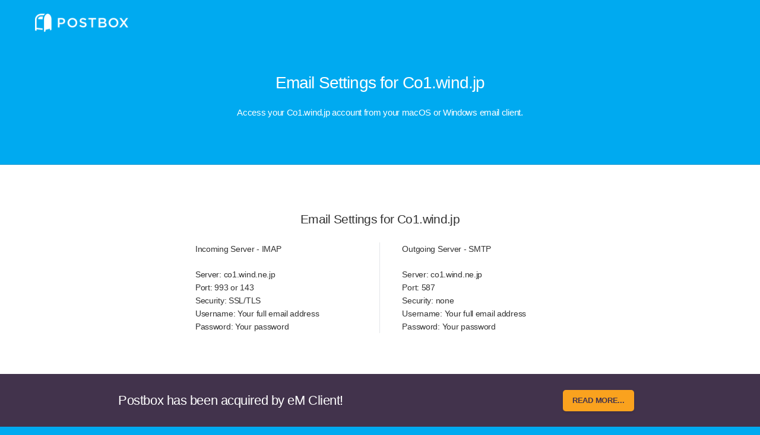

--- FILE ---
content_type: text/html; charset=utf-8
request_url: https://www.postbox-inc.com/setup/email-settings/access-co1-wind-jp-via-imap-smtp
body_size: 4260
content:
<!DOCTYPE html>
<html xmlns="//www.w3.org/1999/xhtml" lang="en-US" class="">
<head>
    <meta charset="utf-8" />

        



    
    <link rel="home" href="https://www.postbox-inc.com/" />
    <title>Email Settings for Co1.wind.jp - Postbox</title>
<meta name="generator" content="SEOmatic">
<meta name="keywords" content="best,email,app,macOS,Windows,POP,SMTP,IMAP,messages,messaging,Postbox,communications,emails,email app,email client,best email app for macOS,best email app for Windows">
<meta name="description" content="How to Set Up Co1.wind.jp account in your macOS or Windows email app using the correct IMAP and SMTP settings.">
<meta name="referrer" content="no-referrer-when-downgrade">
<meta name="robots" content="all">
<meta content="en_EN" property="og:locale">
<meta content="Postbox" property="og:site_name">
<meta content="website" property="og:type">
<meta content="https://www.postbox-inc.com/setup/email-settings/access-co1-wind-jp-via-imap-smtp" property="og:url">
<meta content="Email Settings for Co1.wind.jp" property="og:title">
<meta content="How to Set Up Co1.wind.jp account in your macOS or Windows email app using the correct IMAP and SMTP settings." property="og:description">
<meta content="https://www.postbox-inc.com/assets/cdn/blog/_1200x630_fit_center-center_82_none/postbox-logo@2x.png?mtime=1588603046" property="og:image">
<meta content="1120" property="og:image:width">
<meta content="630" property="og:image:height">
<meta content="Postbox" property="og:image:alt">
<meta name="twitter:card" content="summary_large_image">
<meta name="twitter:site" content="@postbox">
<meta name="twitter:creator" content="@postbox">
<meta name="twitter:title" content="Email Settings for Co1.wind.jp - Postbox">
<meta name="twitter:description" content="How to Set Up Co1.wind.jp account in your macOS or Windows email app using the correct IMAP and SMTP settings.">
<meta name="twitter:image" content="https://www.postbox-inc.com/assets/cdn/blog/_1200x630_fit_center-center_82_none/postbox-logo@2x.png?mtime=1588603046">
<meta name="twitter:image:width" content="1120">
<meta name="twitter:image:height" content="630">
<meta name="twitter:image:alt" content="Postbox">
<meta name="google-site-verification" content="google-site-verification=wpvb-jFO1G_tbfRpO6DJquDis_8-dN5r8rGRYjPcT-Q">
<link href="https://www.postbox-inc.com/setup/email-settings/access-co1-wind-jp-via-imap-smtp" rel="canonical">
<link href="https://www.postbox-inc.com" rel="home">
<link type="text/plain" href="https://www.postbox-inc.com/humans.txt" rel="author">
<link href="/assets/styles/aos.css?v=1721838117" rel="stylesheet">

    <!-- favicons -->
    <link rel="apple-touch-icon" sizes="57x57" href="/apple-touch-icon-57x57.png">
    <link rel="apple-touch-icon" sizes="60x60" href="/apple-touch-icon-60x60.png">
    <link rel="apple-touch-icon" sizes="72x72" href="/apple-touch-icon-72x72.png">
    <link rel="apple-touch-icon" sizes="76x76" href="/apple-touch-icon-76x76.png">
    <link rel="apple-touch-icon" sizes="114x114" href="/apple-touch-icon-114x114.png">
    <link rel="apple-touch-icon" sizes="120x120" href="/apple-touch-icon-120x120.png">
    <link rel="apple-touch-icon" sizes="144x144" href="/apple-touch-icon-144x144.png">
    <link rel="apple-touch-icon" sizes="152x152" href="/apple-touch-icon-152x152.png">
    <link rel="apple-touch-icon" sizes="180x180" href="/apple-touch-icon-180x180.png">
    <link rel="icon" type="image/png" href="/favicon-32x32.png" sizes="32x32">
    <link rel="icon" type="image/png" href="/favicon-194x194.png" sizes="194x194">
    <link rel="icon" type="image/png" href="/favicon-96x96.png" sizes="96x96">
    <link rel="icon" type="image/png" href="/android-chrome-192x192.png" sizes="192x192">
    <link rel="icon" type="image/png" href="/favicon-16x16.png" sizes="16x16">
    <link rel="manifest" href="/manifest.json">
    <meta name="apple-mobile-web-app-title" content="Postbox">
    <meta name="application-name" content="Postbox">
    <meta name="msapplication-TileColor" content="#00aaf0">
    <meta name="msapplication-TileImage" content="/mstile-144x144.png">
    <meta name="theme-color" content="#ffffff">
    <!-- /favicons -->
    <!-- SEOMATIC -->
    
    

    <!-- change key value to purge app.css from cache -->
    <link rel="stylesheet" href="/assets/styles/app.css?key=1263">
    <link rel="stylesheet" href="//cdnjs.cloudflare.com/ajax/libs/animate.css/3.2.0/animate.min.css">

    <meta name="viewport" content="width=device-width, initial-scale=1">

    <script type="text/javascript" src="https://npmcdn.com/headroom.js@0.9.3/dist/headroom.min.js"></script>

    

    
    
        </head>

<body>




	<div class="alert-banner" id="alert-banner">

		<div class="alert-text">
      <p>Postbox has been acquired by eM Client!</p>
    </div>

    <div class="alert-actions">
              <a  href="https://www.postbox-inc.com/blog/entry/postbox-acquired-by-em-client">Read more...</a>
            <button>Dismiss</button>
    </div>

	</div>




<header class="page-head page-head--sky" role="banner" id="page-head">
    <div class="container">
        <a href="https://www.postbox-inc.com/" class="page-logo">
            <img src="/assets/images/postbox-logo-white.png" alt="Postbox">
        </a>

        <div class="hamburger">
            <span></span>
            <span></span>
            <span></span>
        </div>

        <nav class="page-nav">
            <ul class="page-nav__list">
            
                        </ul>
        </nav>
    </div>
</header>






<a id="tell-me-more"></a>
<main role="main">
        <section class="page-hero page-hero--sky  page-hero--centered">
        <div class="container">
            <h1>Email Settings for Co1.wind.jp</h1>

            <div class="lede">
                <p>Access your Co1.wind.jp account from your macOS or Windows email client.</p>
            </div>
        </div>
    </section>
            <div class="container">
    <div class="container--narrow">
        <!--        <h3 class="text-center" style="margin-top:6rem;margin-bottom:2rem;">How to Set Up Co1.wind.jp</h3>
        <p style="font-size:1.1rem;" class="text-center">To set up your email account on macOS or Windows, first <a href="/sign-up">download</a> and install the Postbox desktop email app. Next, from the <strong>File menu</strong> select <strong>New &gt; Mail Account</strong>, then enter the email settings outlined below.</p>
-->
    
    </div>
</div>
            <div class="container">
    <div class="container--narrow">
                <h3 class="text-center" style="margin-top:6rem;margin-bottom:2rem;">Email Settings for Co1.wind.jp</h3>
    
    </div>
</div>

            
                                                        <div class="container">
    <div class="half-half use-flex justify-center collapse-early">
        <div class="half-half__col" style="flex: 0 0 30%">
                                <p style="font-size:1.1rem;"><strong>Incoming Server - IMAP</strong></p>
                <p style="font-size:1.1rem;">
                            <strong>Server:</strong> co1.wind.ne.jp<br>
                                        <strong>Port: </strong>993 or 143<br>
                                        <strong>Security:</strong> SSL/TLS<br>
                                        <strong>Username:</strong> Your full email address<br>
                                        <strong>Password:</strong> Your password</p>
                
        </div>
        <div class="half-half__col" style="flex: 0 0 30%">
                    <p style="font-size:1.1rem;"><strong>Outgoing Server - SMTP</strong></p>
        <p style="font-size:1.1rem;">
                            <strong>Server:</strong> co1.wind.ne.jp<br>
                                        <strong>Port: </strong>587<br>
                                        <strong>Security:</strong> none<br>
                                        <strong>Username:</strong> Your full email address<br>
                                        <strong>Password:</strong> Your password</p>
                
        </div>
    </div>
</div>

            <div class="container">
    <div class="container--narrow">
        <style>
.setup-download-button {
	background: #FF953F; /* #00aaf0 */
	border 1px solid transparent;
	border-radius: 4px;
	color: #FFFFFF;
	padding: 12px 10px;
	margin-bottom: 20px;
	font-weight: 600;
	text-align: center;
	transition: background-color 0.3s ease;
	width:200px;
	font-size:1.2rem;
}

.setup-download-button:hover {
	background: #ED8A3A;
	transition: background-color 0.3s ease;
}

.setup-div-container {
	text-align: center;
	margin-top:3rem;
	margin-bottom:1rem;
}

.setup-div-center {
	display: inline-block;
}

</style>
<h3 class="text-center" style="margin-top:5.5rem;margin-bottom:2rem;"></h3>
<!--
<h3 class="text-center" style="margin-top:5.5rem;margin-bottom:2rem;">Optimize Your Email Account</h3>
<p style="font-size:1.1rem;" class="text-center">Get more out of your email account using Postbox – the most powerful, beautiful, and fully-featured email app that's also easy to use.</p>
<figure class="text-center" style="margin-top:2rem;margin-bottom:2rem;"><img src="https://www.postbox-inc.com/assets/cdn/pb7-home/pb7-screenshot-home-center@2x.png?mtime=20190904163850#asset:4785"></figure>
<h3 class="text-center" style="margin-top:5rem;margin-bottom:2rem;">Start a 30-day Free Trial</h3>
<p style="font-size:1.1rem;" class="text-center">No credit card. No commitment. No obligations.<br></p>
<div  class="setup-div-container">
	<div class="setup-div-center">
	    <a href="https://www.postbox-inc.com/sign-up" style="text-decoration:none;">
	    	<p class="setup-download-button">TRY FOR FREE</p>
	    </a>
	</div>
</div>
<p style="font-size:1.0rem;margin-bottom:10rem;" class="text-center">macOS + Windows</p>
-->
    </div>
</div>
    
                        
</main>

    
<footer class="page-foot" role="contentinfo">
    <div class="container">
        <nav><ul class="footer-nav"><li><a href="https://www.postbox-inc.com/"><img class="footer-logo mb" src="/assets/images/postbox-logo-white.png" alt="Postbox"></a><p class="micro">Copyright &copy; 2025.<br>All rights reserved.</p></li><li><h3 class="page-foot__header">Product</h3><ul class="footer-subnav"><li class="footer-subnav__item"><a href="https://www.postbox-inc.com/features">Features</a></li><li class="footer-subnav__item"><a href="https://www.postbox-inc.com/product/system-requirements">Requirements</a></li><li class="footer-subnav__item"><a href="https://www.postbox-inc.com/product/releasenotes">Release Notes</a></li><li class="footer-subnav__item"><a href="https://www.postbox-inc.com/download">Download</a></li></ul></li><li><h3 class="page-foot__header">Resources</h3><ul class="footer-subnav"><li class="footer-subnav__item"><a href="http://support.postbox-inc.com">Help Center</a></li><li class="footer-subnav__item"><a href="https://www.postbox-inc.com/setup/email-settings">Email Settings</a></li><li class="footer-subnav__item"><a href="https://www.postbox-inc.com/store/license-code-retrieval">License Retrieval</a></li></ul></li><li><h3 class="page-foot__header">Company</h3><ul class="footer-subnav"><li class="footer-subnav__item"><a href="https://www.postbox-inc.com/blog">Blog</a></li><li class="footer-subnav__item"><a href="https://www.postbox-inc.com/legal">Legal</a></li><li class="footer-subnav__item"><a href="/privacy">Privacy Policy</a></li></ul></li><li><h3 class="page-foot__header">Social</h3><ul class="footer-subnav footer-subnav--social"><li><a href="https://twitter.com/postbox"><span class="icon-twitter"></span></a></li></ul></li><!--                <li><h3 class="page-foot__header">Stay informed</h3><p>
                        Be the first to hear about our news and offers.
                    </p><div id="mc_embed_signup"><form action="//postbox-inc.us9.list-manage.com/subscribe/post?u=96309b93e0fde296d4f5ae257&amp;id=642e430ae4" method="post" id="mc-embedded-subscribe-form" name="mc-embedded-subscribe-form" class="email-signup validate" target="_blank" novalidate><div id="mc_embed_signup_scroll"><div class="mc-field-group"><input id="mce-EMAIL" class="email-signup__input" type="email" name="EMAIL" required placeholder="Your email address"><button class="email-signup__btn"><span class="icon-right"></span></button></div><div id="mce-responses" class="clear"><div class="response" id="mce-error-response" style="display:none"></div><div class="response" id="mce-success-response" style="display:none"></div></div><div style="position: absolute; left: -5000px;"><input type="text" name="b_96309b93e0fde296d4f5ae257_642e430ae4" tabindex="-1" value=""></div></div></form></div></li> --></ul></nav>    </div>
</footer>


<script src="/assets/scripts/components.js"></script>
<script src="/assets/scripts/app.js"></script>
<script>
    bb.init();
</script>
<script type="application/ld+json">{"@context":"http://schema.org","@graph":[{"@type":"WebPage","author":{"@id":"https://www.postbox-inc.com#identity"},"copyrightHolder":{"@id":"https://www.postbox-inc.com#identity"},"copyrightYear":"2020","creator":{"@id":"https://www.postbox-inc.com#creator"},"dateModified":"2020-07-28T08:15:48-07:00","datePublished":"2020-07-28T08:15:00-07:00","description":"How to Set Up Co1.wind.jp account in your macOS or Windows email app using the correct IMAP and SMTP settings.","headline":"Email Settings for Co1.wind.jp","image":{"@type":"ImageObject","url":"https://www.postbox-inc.com/assets/cdn/blog/_1200x630_fit_center-center_82_none/postbox-logo@2x.png?mtime=1588603046"},"inLanguage":"en","mainEntityOfPage":"https://www.postbox-inc.com/setup/email-settings/access-co1-wind-jp-via-imap-smtp","name":"Email Settings for Co1.wind.jp","publisher":{"@id":"https://www.postbox-inc.com#creator"},"url":"https://www.postbox-inc.com/setup/email-settings/access-co1-wind-jp-via-imap-smtp"},{"@id":"https://www.postbox-inc.com#identity","@type":"Corporation","address":{"@type":"PostalAddress","addressCountry":"United States","addressLocality":"San Carlos","addressRegion":"CA","postalCode":"94070","streetAddress":"809 Laurel Street, #999"},"alternateName":"Postbox","description":"Postbox is an email software company based in San Francisco, California.","duns":"079866394","founder":"Sherman Dickman","foundingDate":"2018-11-22","foundingLocation":"San Francisco","image":{"@type":"ImageObject","height":"240","url":"https://www.postbox-inc.com/assets/cdn/logo/postbox-icon-240@2x.png?mtime=20160923102605&focal=none","width":"240"},"logo":{"@type":"ImageObject","height":"60","url":"https://www.postbox-inc.com/assets/cdn/logo/_600x60_fit_center-center_82_none/postbox-icon-240@2x.png?mtime=1474651565","width":"60"},"name":"Postbox","url":"https://www.postbox-inc.com"},{"@id":"https://www.postbox-inc.com#creator","@type":"Corporation","address":{"@type":"PostalAddress","addressCountry":"United States","addressLocality":"San Carlos","addressRegion":"CA","postalCode":"94070","streetAddress":"809 Laurel Street, #999"},"alternateName":"Postbox","description":"Postbox is an email software company based in San Francisco, California.","duns":"079866394","founder":"Sherman Dickman","foundingDate":"2008-11-22","foundingLocation":"San Francisco","image":{"@type":"ImageObject","height":"240","url":"https://www.postbox-inc.com/assets/cdn/logo/postbox-icon-240@2x.png?mtime=20160923102605&focal=none","width":"240"},"logo":{"@type":"ImageObject","height":"60","url":"https://www.postbox-inc.com/assets/cdn/logo/_600x60_fit_center-center_82_none/postbox-icon-240@2x.png?mtime=1474651565","width":"60"},"name":"Postbox","url":"https://www.postbox-inc.com"},{"@type":"BreadcrumbList","description":"Breadcrumbs list","itemListElement":[{"@type":"ListItem","item":"https://www.postbox-inc.com","name":"Homepage","position":1},{"@type":"ListItem","item":"https://www.postbox-inc.com/setup/email-settings","name":"IMAP and SMTP Settings for Your Email Account","position":2},{"@type":"ListItem","item":"https://www.postbox-inc.com/setup/email-settings/access-co1-wind-jp-via-imap-smtp","name":"Co1.wind.jp","position":3}],"name":"Breadcrumbs"}]}</script>
<script defer src="https://static.cloudflareinsights.com/beacon.min.js/vcd15cbe7772f49c399c6a5babf22c1241717689176015" integrity="sha512-ZpsOmlRQV6y907TI0dKBHq9Md29nnaEIPlkf84rnaERnq6zvWvPUqr2ft8M1aS28oN72PdrCzSjY4U6VaAw1EQ==" data-cf-beacon='{"version":"2024.11.0","token":"fe2a0e881320465cb26612f5cc85a59b","r":1,"server_timing":{"name":{"cfCacheStatus":true,"cfEdge":true,"cfExtPri":true,"cfL4":true,"cfOrigin":true,"cfSpeedBrain":true},"location_startswith":null}}' crossorigin="anonymous"></script>
</body>
</html>









--- FILE ---
content_type: text/css; charset=utf-8
request_url: https://www.postbox-inc.com/assets/styles/app.css?key=1263
body_size: 23008
content:
/*! Copyright (c) 2020 Postbox, Inc. */
@charset "UTF-8";
@media screen and (max-width: 940px) {
  .large-only {
    display: none;
  }
}

/**
 * 1. Set default font family to sans-serif.
 * 2. Prevent iOS text size adjust after orientation change, without disabling
 *    user zoom.
 */
html {
  font-family: sans-serif;
  /* 1 */
  -ms-text-size-adjust: 100%;
  /* 2 */
  -webkit-text-size-adjust: 100%;
  /* 2 */
}

/**
 * Remove default margin.
 */
body {
  margin: 0;
}

/* HTML5 display definitions
   ========================================================================== */
/**
 * Correct `block` display not defined for any HTML5 element in IE 8/9.
 * Correct `block` display not defined for `details` or `summary` in IE 10/11 and Firefox.
 * Correct `block` display not defined for `main` in IE 11.
 */
article,
aside,
details,
figcaption,
figure,
footer,
header,
hgroup,
main,
nav,
section,
summary {
  display: block;
}

/**
 * 1. Correct `inline-block` display not defined in IE 8/9.
 * 2. Normalize vertical alignment of `progress` in Chrome, Firefox, and Opera.
 */
audio,
canvas,
progress,
video {
  display: inline-block;
  /* 1 */
  vertical-align: baseline;
  /* 2 */
}

/**
 * Prevent modern browsers from displaying `audio` without controls.
 * Remove excess height in iOS 5 devices.
 */
audio:not([controls]) {
  display: none;
  height: 0;
}

/**
 * Address `[hidden]` styling not present in IE 8/9/10.
 * Hide the `template` element in IE 8/9/11, Safari, and Firefox < 22.
 */
[hidden],
template {
  display: none;
}

/* Links
   ========================================================================== */
/**
 * Remove the gray background color from active links in IE 10.
 */
a {
  background: transparent;
}

/**
 * Improve readability when focused and also mouse hovered in all browsers.
 */
a:active,
a:hover {
  outline: 0;
}

/* Text-level semantics
   ========================================================================== */
/**
 * Address styling not present in IE 8/9/10/11, Safari, and Chrome.
 */
abbr[title] {
  border-bottom: 1px dotted;
}

/**
 * Address style set to `bolder` in Firefox 4+, Safari, and Chrome.
 */
b,
strong {
  font-weight: bold;
}

/**
 * Address styling not present in Safari and Chrome.
 */
dfn {
  font-style: italic;
}

/**
 * Address variable `h1` font-size and margin within `section` and `article`
 * contexts in Firefox 4+, Safari, and Chrome.
 */
h1 {
  font-size: 2em;
  margin: 0.67em 0;
}

/**
 * Address styling not present in IE 8/9.
 */
mark {
  background: #ff0;
  color: #000;
}

/**
 * Address inconsistent and variable font size in all browsers.
 */
small {
  font-size: 80%;
}

/**
 * Prevent `sub` and `sup` affecting `line-height` in all browsers.
 */
sub,
sup {
  font-size: 75%;
  line-height: 0;
  position: relative;
  vertical-align: baseline;
}

sup {
  top: -0.5em;
}

sub {
  bottom: -0.25em;
}

/* Embedded content
   ========================================================================== */
/**
 * Remove border when inside `a` element in IE 8/9/10.
 */
img {
  border: 0;
}

/**
 * Correct overflow not hidden in IE 9/10/11.
 */
svg:not(:root) {
  overflow: hidden;
}

/* Grouping content
   ========================================================================== */
/**
 * Address margin not present in IE 8/9 and Safari.
 */
figure {
  margin: 1em 40px;
}

/**
 * Address differences between Firefox and other browsers.
 */
hr {
  box-sizing: content-box;
  height: 0;
}

/**
 * Contain overflow in all browsers.
 */
pre {
  overflow: auto;
}

/**
 * Address odd `em`-unit font size rendering in all browsers.
 */
code,
kbd,
pre,
samp {
  font-family: monospace, monospace;
  font-size: 1em;
}

/* Forms
   ========================================================================== */
/**
 * Known limitation: by default, Chrome and Safari on OS X allow very limited
 * styling of `select`, unless a `border` property is set.
 */
/**
 * 1. Correct color not being inherited.
 *    Known issue: affects color of disabled elements.
 * 2. Correct font properties not being inherited.
 * 3. Address margins set differently in Firefox 4+, Safari, and Chrome.
 */
button,
input,
optgroup,
select,
textarea {
  color: inherit;
  /* 1 */
  font: inherit;
  /* 2 */
  margin: 0;
  /* 3 */
}

/**
 * Address `overflow` set to `hidden` in IE 8/9/10/11.
 */
button {
  overflow: visible;
}

/**
 * Address inconsistent `text-transform` inheritance for `button` and `select`.
 * All other form control elements do not inherit `text-transform` values.
 * Correct `button` style inheritance in Firefox, IE 8/9/10/11, and Opera.
 * Correct `select` style inheritance in Firefox.
 */
button,
select {
  text-transform: none;
}

/**
 * 1. Avoid the WebKit bug in Android 4.0.* where (2) destroys native `audio`
 *    and `video` controls.
 * 2. Correct inability to style clickable `input` types in iOS.
 * 3. Improve usability and consistency of cursor style between image-type
 *    `input` and others.
 */
button,
html input[type="button"],
input[type="reset"],
input[type="submit"] {
  -webkit-appearance: button;
  /* 2 */
  cursor: pointer;
  /* 3 */
}

/**
 * Re-set default cursor for disabled elements.
 */
button[disabled],
html input[disabled] {
  cursor: default;
}

/**
 * Remove inner padding and border in Firefox 4+.
 */
button::-moz-focus-inner,
input::-moz-focus-inner {
  border: 0;
  padding: 0;
}

/**
 * Address Firefox 4+ setting `line-height` on `input` using `!important` in
 * the UA stylesheet.
 */
input {
  line-height: normal;
}

/**
 * It's recommended that you don't attempt to style these elements.
 * Firefox's implementation doesn't respect box-sizing, padding, or width.
 *
 * 1. Address box sizing set to `content-box` in IE 8/9/10.
 * 2. Remove excess padding in IE 8/9/10.
 */
input[type="checkbox"],
input[type="radio"] {
  box-sizing: border-box;
  /* 1 */
  padding: 0;
  /* 2 */
}

/**
 * Fix the cursor style for Chrome's increment/decrement buttons. For certain
 * `font-size` values of the `input`, it causes the cursor style of the
 * decrement button to change from `default` to `text`.
 */
input[type="number"]::-webkit-inner-spin-button,
input[type="number"]::-webkit-outer-spin-button {
  height: auto;
}

/**
 * 1. Address `appearance` set to `searchfield` in Safari and Chrome.
 * 2. Address `box-sizing` set to `border-box` in Safari and Chrome
 *    (include `-moz` to future-proof).
 */
input[type="search"] {
  -webkit-appearance: textfield;
  /* 1 */
  /* 2 */
  box-sizing: content-box;
}

/**
 * Remove inner padding and search cancel button in Safari and Chrome on OS X.
 * Safari (but not Chrome) clips the cancel button when the search input has
 * padding (and `textfield` appearance).
 */
input[type="search"]::-webkit-search-cancel-button,
input[type="search"]::-webkit-search-decoration {
  -webkit-appearance: none;
}

/**
 * Define consistent border, margin, and padding.
 */
fieldset {
  border: 1px solid #c0c0c0;
  margin: 0 2px;
  padding: 0.35em 0.625em 0.75em;
}

/**
 * 1. Correct `color` not being inherited in IE 8/9/10/11.
 * 2. Remove padding so people aren't caught out if they zero out fieldsets.
 */
legend {
  border: 0;
  /* 1 */
  padding: 0;
  /* 2 */
}

/**
 * Remove default vertical scrollbar in IE 8/9/10/11.
 */
textarea {
  overflow: auto;
}

/**
 * Don't inherit the `font-weight` (applied by a rule above).
 * NOTE: the default cannot safely be changed in Chrome and Safari on OS X.
 */
optgroup {
  font-weight: bold;
}

/* Tables
   ========================================================================== */
/**
 * Remove most spacing between table cells.
 */
table {
  border-collapse: collapse;
  border-spacing: 0;
}

td,
th {
  padding: 0;
}

/**
 * As well as using normalize.css, it is often advantageous to
 * remove all margins from certain elements.
 */
body,
h1, h2, h3, h4, h5, h6,
p, blockquote, pre,
dl, dd, ol, ul,
form, fieldset, legend,
table, th, td, caption,
hr {
  margin: 0;
  padding: 0;
  letter-spacing: -.02em;
}

/**
 * Reset default italic items and use the Gotham italic font.
 */
i, cite, em, var, address, dfn {
  font-weight: normal;
  font-style: normal;
  font-family: "Gotham SSm A", "Gotham SSm B", Helvetica, Arial, sans-serif;
  font-weight: 400;
  font-style: italic;
}

/**
 * border-box as default
 */
*, *::after, *::before {
  box-sizing: border-box;
}

/**
 * Page level styles.
 *
 * 1. Use advanced typographic features included in some OpenType fonts.
 * 2. Prevent certain mobile browsers from automatically zooming fonts.
 * 3. Fonts on OSX will look more consistent with other systems that do not
 *    render text using sub-pixel anti-aliasing.
 */
html {
  -webkit-font-feature-settings: "kern", "liga", "pnum";
  -moz-font-feature-settings: "kern", "liga", "pnum";
  -ms-font-feature-settings: "kern", "liga", "pnum";
  font-feature-settings: "kern", "liga", "pnum";
  overflow-y: scroll;
  min-height: 100%;
  font-size: 0.875rem;
  font-family: "Gotham SSm A", "Gotham SSm B", Helvetica, Arial, sans-serif;
  line-height: 1.57143;
  background: #00aaf0;
  color: #333;
  -webkit-text-size-adjust: 100%;
  /* 2 */
  -ms-text-size-adjust: 100%;
  /* 2 */
  -moz-osx-font-smoothing: grayscale;
  /* 3 */
  -webkit-font-smoothing: antialiased;
  /* 3 */
}

@media screen and (max-width: 1280px) {
  html {
    font-size: 82%;
  }
}

@media screen and (max-width: 860px) {
  html {
    font-size: 80%;
  }
}

html.page-404 {
  background: #137787;
}

body {
  background: #fff;
}

/**
 * Container set up
 */
.container, .pagination > .pagination__wrap, .feature-container {
  max-width: 94.28571em;
  margin-left: auto;
  margin-right: auto;
  padding: 0 2.85714rem;
  /**
   * Narrow container, use as a separate div. `div.container>div.container--narrow`.
   */
}

.container::after, .pagination > .pagination__wrap::after, .feature-container::after {
  clear: both;
  content: "";
  display: table;
}

@media screen and (max-width: 940px) {
  .container, .pagination > .pagination__wrap, .feature-container {
    padding: 0 2.14286rem;
  }
}

@media screen and (max-width: 760px) {
  .container, .pagination > .pagination__wrap, .feature-container {
    padding: 0 1.42857rem;
  }
}

.container--narrow {
  max-width: 58.57143rem;
  margin: auto;
}

/**
 * Clearfix
 */
.cf::after,
.clearfix::after {
  clear: both;
  content: "";
  display: table;
}

.borderless--bottom {
  border-bottom: none !important;
}

.borderless--top {
  border-top: none !important;
}

/**
 * BEGIN Redactor II's Alignment plugin classes
 */
.text-center {
  text-align: center;
}

.text-right {
  text-align: right;
}

/**
 * END Redactor II's Alignment plugin classes
 */
@font-face {
  font-family: postbox-icons;
  src: url("../fonts/postbox-icons.eot");
  src: url("../fonts/postbox-icons.eot#iefix") format("embedded-opentype"), url("../fonts/postbox-icons.woff") format("woff"), url("../fonts/postbox-icons.ttf") format("truetype"), url("../fonts/postbox-icons.svg#postbox-icons") format("svg");
  font-weight: normal;
  font-style: normal;
}

/* Chrome hack: SVG is rendered more smooth in Windozze. 100% magic, uncomment if you need it. */
/* Note, that will break hinting! In other OS-es font will be not as sharp as it could be */
/*
@media screen and (-webkit-min-device-pixel-ratio:0) {
  @font-face {
    font-family: 'postbox';
    src: url('../font/postbox.svg?67718354#postbox') format('svg');
  }
}
*/
[class^="icon-"]:before, [class*=" icon-"]:before {
  font-family: "postbox-icons";
  font-style: normal;
  font-weight: normal;
  speak: none;
  display: inline-block;
  text-decoration: inherit;
  width: 1em;
  margin-right: .2em;
  text-align: center;
  /* opacity: .8; */
  /* For safety - reset parent styles, that can break glyph codes*/
  font-variant: normal;
  text-transform: none;
  /* fix buttons height, for twitter bootstrap */
  line-height: 1em;
  /* Animation center compensation - margins should be symmetric */
  /* remove if not needed */
  margin-left: .2em;
  /* you can be more comfortable with increased icons size */
  /* font-size: 120%; */
  /* Uncomment for 3D effect */
  /* text-shadow: 1px 1px 1px rgba(127, 127, 127, 0.3); */
}

.icon-help:before {
  content: '\e800';
}

/* '?' */
.icon-facebook:before {
  content: '\e801';
}

/* 'f' */
.icon-info:before {
  content: '\e802';
}

/* 'i' */
.icon-left:before {
  content: '\e803';
}

/* 'l' */
.icon-right:before {
  content: '\e804';
}

/* 'r' */
.icon-search:before {
  content: '\e805';
}

/* 's' */
.icon-twitter:before {
  content: '\e806';
}

/* 't' */
/**
 * Where `margin-bottom` is concerned, this value will be the same as the
 * base line-height. This allows us to keep a consistent vertical rhythm.
 */
h1, h2, h3, h4, h5, h6, hgroup,
ul, ol, dl,
blockquote, p, address,
table,
fieldset, figure,
pre {
  margin-bottom: 1.57143rem;
}

/**
 * Where `margin-left` is concerned we want to try and indent certain elements
 * by a consistent amount. Define that amount once,here.
 */
ul, ol, dd {
  margin-left: 3.14286rem;
}

/**
 * Rule base
 */
hr.rule,
.rule, hr.rule--btm,
.rule--btm, hr.rule--flush,
.rule--flush {
  border: 0;
  border-top: 1px solid #e3e6e9;
}

/**
 * Standard equal margin rule
 */
hr.rule,
.rule {
  margin: 1.57143rem 0;
}

/**
 * More spacing underneith rule
 */
hr.rule--btm,
.rule--btm {
  margin: 1.57143rem 0 3.14286rem;
}

/**
 * Rule with no margin.
 */
hr.rule--flush,
.rule--flush {
  margin: 0;
}

/**
 * Images responsive by default.
 *
 * 1. Fluid.
 * 2. Offset `alt` text from surrounding copy
 * 3. Setting `vertical-align` removes the whitespace that appears under `img`
 *    elements when they are dropped into a page as-is. Safer alternative to
 *    using `display: block;`.
 */
img {
  max-width: 100%;
  /* 1 */
  font-style: italic;
  /* 2 */
  vertical-align: middle;
  /* 3 */
}

/**
 * Styles for non-responsive images.
 *
 * 1. Respect if a `width` and/or `height` attribute have been explicitly defined.
 * 2. Fix Google Maps, doesn't like fluid images.
 */
img[width],
img[height],
.gm-style img {
  /* 2 */
  max-width: none;
}

/**
 * Remove default margin + padding on figure.
 */
figure {
  margin: 0;
  padding: 0;
}

h1, h2, h3 {
  font-family: "Gotham SSm A", "Gotham SSm B", Helvetica, Arial, sans-serif;
  font-weight: 500;
  font-style: normal;
  letter-spacing: -.03em;
}

h4, h5, h6 {
  font-family: "Gotham SSm A", "Gotham SSm B", Helvetica, Arial, sans-serif;
  font-weight: 500;
  font-style: normal;
  letter-spacing: -.03em;
}

/**
 * Headings
 */
h1, .alpha {
  font-size: 34px;
  font-size: 2.42857rem;
  line-height: 1.3;
}

@media screen and (max-width: 1440px) {
  h1, .alpha {
    font-size: 30px;
    font-size: 2.14286rem;
  }
}

h2, .beta {
  font-size: 30px;
  font-size: 2.14286rem;
  line-height: 1.3;
}

@media screen and (max-width: 1440px) {
  h2, .beta {
    font-size: 26px;
    font-size: 1.85714rem;
  }
}

h3, .gamma {
  font-size: 26px;
  font-size: 1.85714rem;
  line-height: 1.3;
}

@media screen and (max-width: 1440px) {
  h3, .gamma {
    font-size: 22px;
    font-size: 1.57143rem;
  }
}

h4, .delta {
  font-size: 22px;
  font-size: 1.57143rem;
  line-height: 1.3;
}

@media screen and (max-width: 1440px) {
  h4, .delta {
    font-size: 20px;
    font-size: 1.42857rem;
  }
}

h5, .epsilon, .media__title, .feature__title {
  font-size: 20px;
  font-size: 1.42857rem;
  line-height: 1.3;
}

@media screen and (max-width: 1440px) {
  h5, .epsilon, .media__title, .feature__title {
    font-size: 18px;
    font-size: 1.28571rem;
  }
}

h6, .zeta {
  font-size: 18px;
  font-size: 1.28571rem;
  line-height: 1.3;
}

@media screen and (max-width: 1440px) {
  h6, .zeta {
    font-size: 17px;
    font-size: 1.21429rem;
  }
}

/**
 * Lede
 */
.lede {
  font-size: 16px;
  font-size: 1.14286rem;
  line-height: 1.6;
}

/**
 * Large type
 */
.giga {
  font-size: 64px;
  font-size: 4.57143rem;
  line-height: 1.3;
}

.mega {
  font-size: 56px;
  font-size: 4rem;
  line-height: 1.3;
}

.kilo {
  font-size: 45px;
  font-size: 3.21429rem;
  line-height: 1.3;
}

/**
 * Small type
 */
small,
.milli,
.content-media__caption {
  font-size: 13px;
  font-size: 0.92857rem;
  line-height: 1.69231;
}

.micro {
  font-size: 12px;
  font-size: 0.85714rem;
  line-height: 1.83333;
}

/**
 * Some wieghts. Gotham requires fonts per weight.
 */
em {
  font-family: "Gotham SSm A", "Gotham SSm B", Helvetica, Arial, sans-serif;
  font-style: italic;
  font-weight: 400;
}

strong {
  font-family: "Gotham SSm A", "Gotham SSm B", Helvetica, Arial, sans-serif;
  font-weight: 500;
  font-style: normal;
}

a, a:visited {
  text-decoration: none;
  color: #00aaf0;
  transition: all .3s ease-in-out;
}

a:hover, a:active, a:focus {
  color: #0091cc;
}

/**
 * Remove extra vertical spacing when nesting lists.
 */
li > ul,
li > ol {
  margin-bottom: 0;
}


.list--bare {
  margin-left: 0;
  padding: 0;
}


.list--bare li {
  list-style: none;
}


.list--inline {
  margin-left: 0;
  padding: 0;
}


.list--inline li {
  display: inline;
}


.list--small li {
  margin-bottom: 0.39286rem;
}


.list--medium li {
  margin-bottom: 0.78571rem;
}


.list--large li {
  margin-bottom: 1.57143rem;
}


.list--flush {
  margin: 0;
  margin-left: 1.57143rem;
}

blockquote {
  font-size: 16px;
  font-size: 1.14286rem;
  border-left: 2px solid #FF5938;
  padding-left: 1.57143rem;
}

blockquote cite {
  position: relative;
  display: block;
  padding-left: 1.57143rem;
  font-size: 0.92857rem;
  color: #576d75;
}

blockquote cite:before {
  content: "\2014 \2009";
  position: absolute;
  left: 0;
  top: 0;
}

/**
 * Nicer `q` quotes.
 */
q {
  quotes: "\201C" "\201D" "\2018" "\2019";
}

q:before {
  content: open-quote;
}

q:after {
  content: close-quote;
}

input,
label,
select,
.search-input {
  display: block;
}

/**
 * Set up label size
 */
label {
  margin-bottom: 0.78571rem;
  cursor: pointer;
}

label.required {
  font-weight: 500;
}

label.required::after {
  content: " *";
  font-weight: normal;
  color: darkred;
}

label abbr {
  display: none;
}

/**
 * Base styles for all text inputs.
 */
input[type="color"], input[type="date"], input[type="datetime"], input[type="datetime-local"], input[type="email"], input[type="month"], input[type="number"], input[type="password"], input[type="search"], input[type="tel"], input[type="text"], input[type="time"], input[type="url"], input[type="week"], input:not([type]), textarea, select, .search-input {
  width: 100%;
  padding: 1.28571rem 0.71429rem 1.07143rem;
  background: #fff;
  border: 1px solid #d9d9d9;
  border-radius: 5px;
  font-family: "Gotham SSm A", "Gotham SSm B", Helvetica, Arial, sans-serif;
  font-size: 14px;
  line-height: 1;
  transition: border-color 250ms ease-in-out;
}

input[type="color"]:focus,
input[type="color"] .focused, input[type="date"]:focus,
input[type="date"] .focused, input[type="datetime"]:focus,
input[type="datetime"] .focused, input[type="datetime-local"]:focus,
input[type="datetime-local"] .focused, input[type="email"]:focus,
input[type="email"] .focused, input[type="month"]:focus,
input[type="month"] .focused, input[type="number"]:focus,
input[type="number"] .focused, input[type="password"]:focus,
input[type="password"] .focused, input[type="search"]:focus,
input[type="search"] .focused, input[type="tel"]:focus,
input[type="tel"] .focused, input[type="text"]:focus,
input[type="text"] .focused, input[type="time"]:focus,
input[type="time"] .focused, input[type="url"]:focus,
input[type="url"] .focused, input[type="week"]:focus,
input[type="week"] .focused, input:not([type]):focus,
input:not([type]) .focused, textarea:focus,
textarea .focused, select:focus,
select .focused, .search-input:focus, .search-input .focused {
  border-color: #00aaf0;
  outline: none;
}

textarea {
  resize: vertical;
}

input[type="search"] {
  -webkit-appearance: none;
  -moz-appearance: none;
  -ms-appearance: none;
  -o-appearance: none;
  appearance: none;
}

input[type="checkbox"],
input[type="radio"] {
  display: inline;
  margin-right: 0.78571rem;
}

input[type="file"] {
  padding-bottom: 0.78571rem;
  width: 100%;
}

select {
  height: 3.57143rem;
  padding: 0 0 0 0.71429rem;
}

/**
 * Wrap inputs with this
 */
.form__group {
  margin-bottom: 1.57143rem;
  background: #fff;
  max-width: 100%;
}

/**
 * Base styles for form feedback.
 */
.form__message {
  font-size: 13px;
  font-size: 0.92857rem;
  line-height: 1.69231;
  font-style: italic;
  display: block;
  margin-top: 0.78571rem;
}

/**
 * Form validation
 */
.form--error input[type="color"], .form--error input[type="date"], .form--error input[type="datetime"], .form--error input[type="datetime-local"], .form--error input[type="email"], .form--error input[type="month"], .form--error input[type="number"], .form--error input[type="password"], .form--error input[type="search"], .form--error input[type="tel"], .form--error input[type="text"], .form--error input[type="time"], .form--error input[type="url"], .form--error input[type="week"], .form--error input:not([type]), .form--error textarea, .form--error select {
  border-color: #FF5938;
}

.form--error label {
  font-weight: 500;
  color: #FF5938;
}

.form--success input[type="color"], .form--success input[type="date"], .form--success input[type="datetime"], .form--success input[type="datetime-local"], .form--success input[type="email"], .form--success input[type="month"], .form--success input[type="number"], .form--success input[type="password"], .form--success input[type="search"], .form--success input[type="tel"], .form--success input[type="text"], .form--success input[type="time"], .form--success input[type="url"], .form--success input[type="week"], .form--success input:not([type]), .form--success textarea, .form--success select {
  border-color: #3fca5f;
}

#vat_number-container .form__message.vat-validation .vat-indicator, #vat_number-container.form--vat-success label:after {
  font-family: "postbox-icons";
  font-style: normal;
  font-weight: normal;
  speak: none;
  display: inline-block;
  text-decoration: inherit;
  width: 1em;
  margin-right: .2em;
  text-align: center;
  /* opacity: .8; */
  /* For safety - reset parent styles, that can break glyph codes*/
  font-variant: normal;
  text-transform: none;
  /* fix buttons height, for twitter bootstrap */
  line-height: 1em;
  /* Animation center compensation - margins should be symmetric */
  /* remove if not needed */
  margin-left: .2em;
  /* you can be more comfortable with increased icons size */
  /* font-size: 120%; */
  /* Uncomment for 3D effect */
  /* text-shadow: 1px 1px 1px rgba(127, 127, 127, 0.3); */
  display: inline-block;
  width: 16px;
  height: 16px;
  background-image: url("/assets/images/vat-indicator.png");
  background-repeat: no-repeat;
  background-size: 16px 32px;
  vertical-align: middle;
}

#vat_number-container {
  position: relative;
}

#vat_number-container .form__message.vat-validation {
  display: inline-block;
  padding-top: 5px;
  margin-left: 35%;
}

@media screen and (max-width: 760px) {
  #vat_number-container .form__message.vat-validation {
    margin-left: 0px;
  }
}

#vat_number-container.form--vat-success label:after {
  content: " ";
  text-indent: -9999px;
  position: relative;
  position: absolute;
  right: 0.39286rem;
  top: 50%;
  margin-top: -2px;
}

@media screen and (max-width: 760px) {
  #vat_number-container.form--vat-success label:after {
    top: 60%;
  }
}

#vat_number-container.form--vat-error .form__message.vat-validation {
  color: #e2b337;
}

#vat_number-container.form--vat-error .form__message.vat-validation .vat-indicator {
  background-position: 0 -16px;
}

#vat_number-container.form--success .form__message.vat-validation {
  color: #3fca5f;
}

/**
 * Form messages
 */
.form__message {
  color: #576d75;
}

/**
 * Form control wrapper, used for wrapping a bunch of radios / checkboxes
 *
 * 1. Force the wrapper to be inline so content doen't flow wierd when floated.
 */
.form__control-wrap {
  display: inline-block;
  /* 1 */
}

/**
 * Form with inline labels
 *
 * 1. Min width for form labels to be inline
 * 2. Offset the label to vertically align with the field.
 */
@media screen and (min-width: 761px) {
  /* 1 */
  .form--inline-label .form__group::after {
    clear: both;
    content: "";
    display: table;
  }
  .form--inline-label .form__group > label {
    display: inline-block;
    width: 35%;
    float: left;
    padding-top: 1rem;
    /* 2 */
    padding-right: 0.71429rem;
  }
  .form--inline-label input[type="color"], .form--inline-label input[type="date"], .form--inline-label input[type="datetime"], .form--inline-label input[type="datetime-local"], .form--inline-label input[type="email"], .form--inline-label input[type="month"], .form--inline-label input[type="number"], .form--inline-label input[type="password"], .form--inline-label input[type="search"], .form--inline-label input[type="tel"], .form--inline-label input[type="text"], .form--inline-label input[type="time"], .form--inline-label input[type="url"], .form--inline-label input[type="week"], .form--inline-label input:not([type]), .form--inline-label textarea, .form--inline-label select {
    width: 65%;
    display: inline-block;
    float: left;
  }
}

.label__radio,
.label__checkbox {
  font-size: 0.85714rem;
}

.label__radio > input[type="radio"],
.label__radio > input[type="checkbox"],
.label__checkbox > input[type="radio"],
.label__checkbox > input[type="checkbox"] {
  padding-right: 8px;
  font-size: 1rem;
}

input[type="checkbox"],
input[type="radio"] {
  -webkit-appearance: none;
  -moz-appearance: none;
  -ms-appearance: none;
  -o-appearance: none;
  appearance: none;
}

/**
 * 1: Keep the icon centered at any font-size.
 */
input[type="checkbox"],
input[type="radio"] {
  -webkit-appearance: none;
  -moz-appearance: none;
  -ms-appearance: none;
  -o-appearance: none;
  appearance: none;
  position: relative;
  transition: background .1s, border-color .1s;
}

input[type="checkbox"]::before,
input[type="radio"]::before {
  font-family: "postbox-icons";
  font-style: normal;
  font-weight: normal;
  speak: none;
  display: inline-block;
  text-decoration: inherit;
  width: 1em;
  margin-right: .2em;
  text-align: center;
  /* opacity: .8; */
  /* For safety - reset parent styles, that can break glyph codes*/
  font-variant: normal;
  text-transform: none;
  /* fix buttons height, for twitter bootstrap */
  line-height: 1em;
  /* Animation center compensation - margins should be symmetric */
  /* remove if not needed */
  margin-left: .2em;
  /* you can be more comfortable with increased icons size */
  /* font-size: 120%; */
  /* Uncomment for 3D effect */
  /* text-shadow: 1px 1px 1px rgba(127, 127, 127, 0.3); */
  position: absolute;
  left: 50%;
  top: 50%;
  transform: translate(-50%, -50%);
  color: #00aaf0;
  background: #fff;
  content: "\e80a";
  line-height: 1;
}

input[type="checkbox"]:checked::before,
input[type="radio"]:checked::before {
  color: #00aaf0;
  background: #fff;
  content: "\e809";
}

input[type="checkbox"] {
  border-radius: 5px;
}

input[type="checkbox"]::before {
  content: "\e808";
}

input[type="checkbox"]:checked::before {
  content: "\e807";
}

input::-webkit-input-placeholder {
  color: #bcc5c8;
}

input::-moz-placeholder {
  color: #bcc5c8;
}

input:-moz-placeholder {
  color: #bcc5c8;
}

input:-ms-input-placeholder {
  color: #bcc5c8;
}

table {
  width: 100%;
  background: #fff;
  border-radius: 5px;
}

table th,
table td {
  padding: 1.33571rem;
}

@media screen and (max-width: 760px) {
  table th,
  table td {
    padding: 0.78571rem;
  }
}

table th {
  background: #00aaf0;
  font-weight: 500;
  color: #fff;
  text-align: left;
  border: 1px solid #0091cc;
}

table td {
  border: 1px solid #e3e6e9;
}

/**
 * Header
 */
.page-head {
  position: fixed;
  top: 0;
  width: 100%;
  z-index: 100;
  height: 75px;
  line-height: 75px;
  border-bottom: 1px solid transparent;
}

@media screen and (max-width: 860px) {
  .page-head {
    height: 55px;
    line-height: 55px;
  }
}

.page-head .hamburger {
  float: right;
  width: 22px;
  cursor: pointer;
  margin-top: 18.5px;
}

@media screen and (min-width: 861px) {
  .page-head .hamburger {
    display: none;
  }
}

.page-head .hamburger span {
  display: block;
  height: 3px;
  background: #00aaf0;
  margin-top: 4px;
  border-radius: 2px;
  transition: 250ms ease-in-out;
}

.page-head .hamburger span:first-child {
  margin-top: 0;
}

.page-head.active .hamburger span {
  opacity: 0;
}

.page-head.active .hamburger span:first-child {
  transform: translateY(7px) rotate(-45deg);
}

.page-head.active .hamburger span:last-child {
  transform: translateY(-7px) rotate(45deg);
}

.page-head.active .hamburger span:first-child, .page-head.active .hamburger span:last-child {
  opacity: 1;
}

/**
 * Logo
 */
.page-logo {
  position: relative;
  z-index: 100;
  float: left;
  width: 12rem;
}

@media screen and (max-width: 860px) {
  .page-logo {
    width: 8.57143rem;
  }
}

.page-logo img {
  max-height: 100%;
}

/**
 * Navigation
 */
.page-nav {
  font-family: "Gotham SSm A", "Gotham SSm B", Helvetica, Arial, sans-serif;
  font-weight: 500;
  float: right;
}

@media screen and (max-width: 860px) {
  .page-nav {
    display: none;
    float: none;
    position: absolute;
    width: 100%;
    top: 55px;
    left: 0;
    transform: translateY(-200%);
    opacity: 0;
    text-align: center;
  }
  .active .page-nav {
    display: block;
    transform: translateY(0);
    opacity: 1;
  }
}

.page-nav a {
  color: #333;
}

.page-nav a:hover, .page-nav a:active, .page-nav a:focus {
  color: #333;
}

.page-nav__list {
  margin: 0;
  padding: 0;
  list-style: none;
}

@media screen and (max-width: 860px) {
  .page-nav__list {
    background: #fff;
    z-index: 2;
    line-height: 1;
  }
}

.page-nav__item {
  display: inline;
  margin-left: 1.57143rem;
}

@media screen and (max-width: 860px) {
  .page-nav__item {
    display: block;
    margin-left: 0;
    border-bottom: 1px solid #e3e6e9;
    padding: 0 0;
  }
  .page-nav__item a {
    line-height: 55px;
    display: block;
    width: 100%;
    height: 100%;
  }
}

/**
 * Nav button
 *
 * 1. Makes the button 50px, as per design. Same values results
 *    in an odd height px value. Not cool.
 */
a.page-nav__btn,
.page-nav__btn {
  display: inline;
  border: 2px solid #fff;
  border-radius: 5px;
  min-width: 0;
  padding: 0.71429rem 1.0rem;
  /* 1 */
  color: #fff;
}

a.page-nav__btn:hover, a.page-nav__btn:active, a.page-nav__btn:focus,
.page-nav__btn:hover,
.page-nav__btn:active,
.page-nav__btn:focus {
  background: #fff;
  color: #00aaf0;
}

@media screen and (max-width: 860px) {
  a.page-nav__btn,
  .page-nav__btn {
    padding: 0;
    border: none;
    width: 100%;
    display: inline-block;
    border-radius: 0;
  }
}

/**
 * Sky version.
 */
.page-head--sky {
  background: #00aaf0;
}

.page-head--sky .hamburger span {
  background: #fff;
}

@media screen and (max-width: 860px) {
  .page-head--sky .page-nav__list {
    background: #00aaf0;
  }
  .page-head--sky .page-nav__item {
    border-bottom-color: #0091cc;
  }
}

.page-head--sky a:not(.page-nav__btn) {
  color: #fff;
}

.page-head--sky a:not(.page-nav__btn):hover, .page-head--sky a:not(.page-nav__btn):active, .page-head--sky a:not(.page-nav__btn):focus {
  color: #d9f2fd;
}

.page-head--sky a.page-nav__btn,
.page-head--sky .page-nav__btn {
  color: #FFFFFF;
  /* background-color: rgba(255,255,255,0.22); */
  border: none;
}

.page-head--sky a.page-nav__btn:hover, .page-head--sky a.page-nav__btn:active, .page-head--sky a.page-nav__btn:focus,
.page-head--sky .page-nav__btn:hover,
.page-head--sky .page-nav__btn:active,
.page-head--sky .page-nav__btn:focus {
  background: #0091cc;
  color: #fff;
}

.page-head--sky.is-top a.page-nav__btn,
.page-head--sky.is-top .page-nav__btn {
  /* border-color: #00aaf0; */
}

/**
 * White version.
 */
.page-head--white {
  border-color: transparent;
  background: #fff;
}

/**
 * Overlay version, no bg or border.
 */
.js .page-head--overlay.is-top {
  border-color: transparent;
  background: none;
}

@media screen and (min-width: 860px) {
  .js .page-head--overlay.is-top {
    padding: 40px;
  }
}

.page-head--overlay.active {
  background: #00aaf0;
}

/**
 * Pushes the body down.
 */
.page-head-push {
  margin-top: 75px;
}

@media screen and (max-width: 860px) {
  .page-head-push {
    margin-top: 55px;
  }
}

.page-hero {
  padding: 5.71429rem 0;
  background: #fafeff;
  border-bottom: 1px solid #e3e6e9;
  /**
   * 1. Less padding top on the sky version as it blends into the nav.
   */
}

@media screen and (max-width: 860px) {
  .page-hero {
    padding: 4.28571rem 0;
  }
}

.page-hero--sky {
  padding-top: 3.57143rem;
  /* 1 */
  background: #00aaf0;
  border-bottom: 1px solid #0091cc;
  color: #fff;
}

@media screen and (max-width: 860px) {
  .page-hero--sky {
    padding-top: 1.78571rem;
  }
}

.page-hero--sky a {
  color: #fff;
  border-bottom: 1px solid #fff;
}

.page-hero--sky a:hover, .page-hero--sky a:active, .page-hero--sky a:focus {
  color: #d9f2fd;
}

.page-hero--404 {
  background: url(/assets/images/background-404.svg) top center no-repeat;
  background-size: cover;
  min-height: 570px;
  border-bottom: none;
  padding-top: 9.28571rem;
}

.page-hero--404__title {
  font-family: "Gotham SSm A", "Gotham SSm B", Helvetica, Arial, sans-serif;
  font-weight: 400;
  font-style: normal;
  color: #46575e;
}

.page-hero--404__lede {
  font-size: 45px;
  font-size: 3.21429rem;
  line-height: 1.46667;
  color: #4a5d63;
}

.page-hero--404__lede + .lede {
  font-size: 20px;
  font-size: 1.42857rem;
  line-height: 1.1;
}

.page-hero--centered {
  text-align: center;
}

.page-hero--centered .container, .page-hero--centered .pagination > .pagination__wrap, .page-hero--centered .feature-container {
  max-width: 60rem;
}

.page-hero--borderless {
  border: none;
}

.page-hero .container p:last-of-type, .page-hero .pagination > .pagination__wrap p:last-of-type, .page-hero .feature-container p:last-of-type,
.page-hero h1:last-child {
  margin-bottom: 0;
}

.page-foot {
  font-size: 13px;
  font-size: 0.92857rem;
  line-height: 1.69231;
  padding: 5.71429rem 0;
  background: #00aaf0;
  color: #fff;
}

.page-foot--alt {
  background: #137787;
}

.page-404 .page-foot {
  padding: 4.28571rem 0;
}

.page-foot a {
  color: #fff;
}

.page-foot a:hover, .page-foot a:active, .page-foot a:focus {
  color: #d9f2fd;
}

.page-foot__header {
  font-size: 15px;
  font-size: 1.07143rem;
  line-height: 1;
  font-family: "Gotham SSm A", "Gotham SSm B", Helvetica, Arial, sans-serif;
  font-weight: 500;
  font-style: normal;
  color: #004460;
}

.page-foot--alt .page-foot__header {
  color: #083036;
}

.footer-logo {
  max-width: 168px;
}

.footer-nav, .footer-nav ul {
  list-style: none;
  padding-left: 0;
  margin-left: 0;
}

.footer-nav > li {
  width: 16%;
  vertical-align: top;
  display: inline-block;
  padding-right: 1.57143rem;
}

.footer-nav > li:first-child {
  width: 20%;
  padding-right: 3.14286rem;
}

.footer-nav > li:nth-child(5) {
  width: 10%;
  display:none;
}

.footer-nav > li:last-child {
  width: 30%;
  padding-right: 0;
}

.footer-subnav__item {
  padding-bottom: 0.39286rem;
}

.footer-subnav--social {
  font-size: 32px;
  font-size: 2.28571rem;
  line-height: 1.4;
}

/**
 * Breakpoint for footer. All in one as quite a few things going on.
 */
@media screen and (max-width: 860px) {
  .page-foot {
    padding: 4.28571rem 0;
  }
  .footer-nav {
    text-align: center;
  }
  .footer-nav > li {
    margin-bottom: 1.57143rem;
  }
  .footer-nav > li, .footer-nav > li:first-child, .footer-nav > li:last-child, .footer-nav > li:nth-child(5) {
    width: 100%;
    max-width: 28.57143rem;
    padding-right: 0;
  }
}

/**
 * Sidebar layout has a 1 col gap
 */
.sidebar-layout__body {
  float: left;
  display: block;
  margin-right: 1.6129%;
  width: 57.66129%;
  /**
     * `sidebar-layout--wide` Used for when there is a code block.
     */
}

.sidebar-layout__body:last-child {
  margin-right: 0;
}

.sidebar-layout--wide .sidebar-layout__body {
  float: left;
  display: block;
  margin-right: 1.6129%;
  width: 44.95968%;
}

.sidebar-layout--wide .sidebar-layout__body:last-child {
  margin-right: 0;
}

@media screen and (max-width: 760px) {
  .sidebar-layout__body {
    float: left;
    display: block;
    margin-right: 1.6129%;
    width: 100%;
  }
  .sidebar-layout__body:last-child {
    margin-right: 0;
  }
}

.sidebar-layout__side {
  float: left;
  display: block;
  margin-right: 1.6129%;
  width: 32.25806%;
  margin-left: 8.46774%;
  /**
     * `sidebar-layout--wide` Used for when there is a code block.
     */
}

.sidebar-layout__side:last-child {
  margin-right: 0;
}

.sidebar-layout--wide .sidebar-layout__side {
  float: left;
  display: block;
  margin-right: 1.6129%;
  width: 44.95968%;
}

.sidebar-layout--wide .sidebar-layout__side:last-child {
  margin-right: 0;
}

.sidebar-layout__side--wide {
  float: left;
  display: block;
  margin-right: 1.6129%;
  width: 40.72581%;
  margin-left: 0%;
}

.sidebar-layout__side--wide:last-child {
  margin-right: 0;
}

@media screen and (max-width: 940px) {
  .sidebar-layout__side {
    float: left;
    display: block;
    margin-right: 1.6129%;
    width: 40.72581%;
    margin-left: 0%;
  }
  .sidebar-layout__side:last-child {
    margin-right: 0;
  }
}

@media screen and (max-width: 760px) {
  .sidebar-layout__side {
    float: left;
    display: block;
    margin-right: 1.6129%;
    width: 100%;
    margin-top: 3.14286rem;
  }
  .sidebar-layout__side:last-child {
    margin-right: 0;
  }
}

.article-index__body,
.article-single__body {
  float: left;
  display: block;
  margin-right: 1.6129%;
  width: 66.12903%;
}

.article-index__body:last-child,
.article-single__body:last-child {
  margin-right: 0;
}

@media screen and (max-width: 760px) {
  .article-index__body,
  .article-single__body {
    float: left;
    display: block;
    margin-right: 1.6129%;
    width: 100%;
  }
  .article-index__body:last-child,
  .article-single__body:last-child {
    margin-right: 0;
  }
}

.article-index__side,
.article-single__side {
  float: left;
  display: block;
  margin-right: 1.6129%;
  width: 23.79032%;
  margin-left: 8.46774%;
}

.article-index__side:last-child,
.article-single__side:last-child {
  margin-right: 0;
}

@media screen and (max-width: 940px) {
  .article-index__side,
  .article-single__side {
    float: left;
    display: block;
    margin-right: 1.6129%;
    width: 32.25806%;
    margin-left: 0%;
  }
  .article-index__side:last-child,
  .article-single__side:last-child {
    margin-right: 0;
  }
}

@media screen and (max-width: 760px) {
  .article-index__side,
  .article-single__side {
    float: left;
    display: block;
    margin-right: 1.6129%;
    width: 100%;
    margin-top: 5.71429rem;
  }
  .article-index__side:last-child,
  .article-single__side:last-child {
    margin-right: 0;
  }
}

.article-index__side__section,
.article-single__side__section {
  margin-bottom: 3.14286rem;
}

.article-index__side__section:last-child,
.article-single__side__section:last-child {
  margin-bottom: 0;
}

/* increase size of blog articles */
div.article-full__body > p {
  font-size: 1.1rem;
}

/**
 * Base button styles
 */
.btn,
a.btn,
input.btn {
  position: relative;
  z-index: 1;
  display: inline-block;
  vertical-align: middle;
  font: inherit;
  font-family: "Gotham SSm A", "Gotham SSm B", Helvetica, Arial, sans-serif;
  font-weight: 500;
  text-align: center;
  margin: 0;
  cursor: pointer;
  overflow: hidden;
  white-space: nowrap;
}

@media screen and (min-width: 768px) {
  .btn,
  a.btn,
  input.btn {
    white-space: nowrap;
  }
}

.btn,
a.btn,
input.btn, .btn:hover, .btn:active, .btn:focus {
  text-decoration: none;
}

.btn,
a.btn,
input.btn {
  padding: 1.14286rem 3.57143rem 1rem;
  max-width: 100%;
  border: 2px solid;
  color: #fff;
  border-radius: 5px;
  /**
   * Buttons to be 100% width at certain size.
   */
}

.btn--sky,
a.btn--sky,
input.btn--sky {
  background-color: #00aaf0;
  border-color: #00aaf0;
  /**
       * 1. Even though we set the BG as the same color as the default state, the outline button
       *    will inherit this background, making it useful to set here whislt we're in the loop.
       */
}

.btn--sky:disabled,
a.btn--sky:disabled,
input.btn--sky:disabled {
  background-color: #0091cc;
  border-color: #0091cc;
}

.btn--sky.btn--outline,
a.btn--sky.btn--outline,
input.btn--sky.btn--outline {
  color: #00aaf0;
}

.btn--sky.btn--outline:hover::after, .btn--sky.btn--outline:active::after, .btn--sky.btn--outline:focus::after,
a.btn--sky.btn--outline:hover::after,
a.btn--sky.btn--outline:active::after,
a.btn--sky.btn--outline:focus::after,
input.btn--sky.btn--outline:hover::after,
input.btn--sky.btn--outline:active::after,
input.btn--sky.btn--outline:focus::after {
  color: #00aaf0;
}

.btn--ketchup,
a.btn--ketchup,
input.btn--ketchup {
  background-color: #FF5938;
  border-color: #FF5938;
  /**
       * 1. Even though we set the BG as the same color as the default state, the outline button
       *    will inherit this background, making it useful to set here whislt we're in the loop.
       */
}

.btn--ketchup:disabled,
a.btn--ketchup:disabled,
input.btn--ketchup:disabled {
  background-color: #ba4f3a;
  border-color: #ba4f3a;
}

.btn--ketchup.btn--outline,
a.btn--ketchup.btn--outline,
input.btn--ketchup.btn--outline {
  color: #FF5938;
}

.btn--ketchup.btn--outline:hover::after, .btn--ketchup.btn--outline:active::after, .btn--ketchup.btn--outline:focus::after,
a.btn--ketchup.btn--outline:hover::after,
a.btn--ketchup.btn--outline:active::after,
a.btn--ketchup.btn--outline:focus::after,
input.btn--ketchup.btn--outline:hover::after,
input.btn--ketchup.btn--outline:active::after,
input.btn--ketchup.btn--outline:focus::after {
  color: #FF5938;
}

.btn--white,
a.btn--white,
input.btn--white {
  background-color: #fff;
  border-color: #fff;
  /**
       * 1. Even though we set the BG as the same color as the default state, the outline button
       *    will inherit this background, making it useful to set here whislt we're in the loop.
       */
}

.btn--white:disabled,
a.btn--white:disabled,
input.btn--white:disabled {
  background-color: #d9d9d9;
  border-color: #d9d9d9;
}

.btn--white.btn--outline,
a.btn--white.btn--outline,
input.btn--white.btn--outline {
  color: #fff;
}

.btn--white.btn--outline:hover::after, .btn--white.btn--outline:active::after, .btn--white.btn--outline:focus::after,
a.btn--white.btn--outline:hover::after,
a.btn--white.btn--outline:active::after,
a.btn--white.btn--outline:focus::after,
input.btn--white.btn--outline:hover::after,
input.btn--white.btn--outline:active::after,
input.btn--white.btn--outline:focus::after {
  color: #fff;
}

.btn::after,
a.btn::after,
input.btn::after {
  font-family: "postbox-icons";
  content: "\e804";
  z-index: 2;
  position: absolute;
  color: #fff;
  width: 30px;
  right: -30px;
  z-index: -1;
  transition: all 0.3s;
}

.btn:hover::after, .btn:active::after, .btn:focus::after,
a.btn:hover::after,
a.btn:active::after,
a.btn:focus::after,
input.btn:hover::after,
input.btn:active::after,
input.btn:focus::after {
  right: 0.78571rem;
}

@media screen and (max-width: 540px) {
  .btn,
  a.btn,
  input.btn {
    width: 100%;
  }
}

.btn--outline,
a.btn--outline,
input.btn--outline {
  background: none;
}

.btn--large,
a.btn--large,
input.btn--large {
  font-size: 1.21429rem;
  padding: 1.28571rem 3.57143rem 1.14286rem;
}

.btn--small,
a.btn--small,
input.btn--small {
  padding: 0.85714rem 3.57143rem 0.71429rem;
}

.btn--fill,
a.btn--fill,
input.btn--fill {
  display: block;
  width: 100%;
}

/**
 * Wrap buttons in this when using multiple in a row.
 *
 * 1. 16px to equal 20px gap, taking into inline-block whitespace.
 */
.btn-group {
  /**
   * Force a width equal to two buttons.
   */
}

.btn-group > .btn {
  margin-right: 1.14286rem;
  /* 1 */
}

.btn-group > .btn:last-child {
  margin-right: 0;
}

@media screen and (max-width: 540px) {
  .btn-group > .btn {
    margin-right: 0;
    width: 100%;
    margin-bottom: 1.57143rem;
  }
}

.btn-group--two-btn {
  width: 542px;
  margin: auto;
}

/**
 * Media object
 *
 * Extention modifiers:
 * - Flip             [flip]   Flips the figure to the opposite side
 * - Stack            [stack]  Stacks the figure on top of the text
 * - Wrap             [wrap]   Wraps the text around the figure
 * - Vertical align   [valign] Vertical aligns the figure with the text
 */
.media {
  margin-bottom: 1.57143rem;
  /**
   *  Figure, The image / video / etc.
   */
  /**
   * Body, where the main text content goes.
   *
   * 1. Prevent text wrapping
   */
  /**
   * Title
   */
  /**
   * Flipped version
   *
   * 1. Resetting the default right margin
   */
  /**
   * Stacked (centered by default)
   */
  /**
   * Wrap text around figure
   */
  /**
   * Vertical align
   */
  /**
   * Large Icon — restricted height
   */
  /**
   * Medium Icon — restricted height
   */
  /**
  * Small Icon — restricted height
  */
}

.media::after {
  clear: both;
  content: "";
  display: table;
}

.media__figure {
  float: left;
  padding-right: 1.57143rem;
}

.media__figure > img {
  display: block;
}

@media screen and (min-width: 761px) {
  .media__figure img.float-image-towards-text {
    float: right;
  }
}

@media screen and (max-width: 940px) {
  .media__figure {
    max-width: 300px;
  }
  .media--valign .media__figure > img {
    width: 278px;
  }
}

@media screen and (max-width: 760px) {
  .media__figure {
    max-width: 240px;
  }
  .media--valign .media__figure > img {
    width: 218px;
  }
}

@media screen and (max-width: 540px) {
  .media__figure {
    max-width: none;
    float: none;
  }
  .media__figure image.float-image-towards-text {
    float: none;
  }
}

.media__figure--auto {
  width: 50%;
}

.media--valign .media__figure--auto > img {
  width: 100%;
}

.media__body,
.media__body > :last-child {
  margin-bottom: 0;
}

.media__title, .feature__title {
  font-family: "Gotham SSm A", "Gotham SSm B", Helvetica, Arial, sans-serif;
  font-weight: 500;
  font-style: normal;
  margin-bottom: 0.78571rem;
}

.media--flip > .media__figure {
  float: right;
  padding-right: 0;
  /* 1 */
  padding-left: 1.57143rem;
}

.media--flip > .media__figure > img, .media--flip > .media__figure > img.float-image-towards-text {
  float: none;
}

.media--stack {
  text-align: center;
}

.media--stack > .media__figure {
  float: none;
  width: 100%;
  padding-right: 0;
  margin: 0 auto 1.57143rem;
}

.media--stack > .media__figure img {
  display: inline-block;
}

.media--wrap > .media__body {
  overflow: visible;
}

.media--valign {
  display: table;
}

.media--valign > .media__figure,
.media--valign > .media__body {
  display: table-cell;
  vertical-align: middle;
}

.media--valign > .media__figure {
  float: none;
}

.media--valign > .media__figure img {
  max-width: none;
  display: block;
}

.media--valign > .media__body {
  width: 100%;
}

.media--valign.media--flip {
  direction: rtl;
}

.media--valign.media--flip .media__body {
  direction: ltr;
}

.media--lg > .media__figure {
  height: 180px;
}

.media--lg > .media__figure img {
  max-height: 100%;
  max-width: 100%;
}

.media--md > .media__figure {
  height: 130px;
}

.media--md > .media__figure img {
  max-height: 100%;
  max-width: 100%;
}

.media--sm > .media__figure {
  height: 80px;
}

.media--sm > .media__figure img {
  max-height: 100%;
  max-width: 100%;
}

.media.image--bottom.media--stack .media__figure {
  margin-bottom: 0;
}

.media.image--bottom.media--stack .media__body {
  margin-bottom: 1.57143rem;
}

/**
 * Media breaking point. Wrapped in one MQ for sanity.
 */
@media screen and (max-width: 540px) {
  .media {
    text-align: center;
    /**
     * Standard media object resetting.
     *
     * 1. Resets the padding for normal and flipped.
     * 2. So we can center the image.
     */
    /**
     * Vertical aligned media object resetting.
     *
     * 1. Reset setting table layout neccessary for vertical aligning.
     * 2. Resets text direction hack for flipped valign.
     */
  }
  .media > .media__figure {
    float: none;
    width: 100%;
    max-width: 100%;
    padding-right: 0;
    /* 1 */
    padding-left: 0;
    /* 1 */
    margin-bottom: 1.57143rem;
  }
  .media > .media__figure img {
    display: inline-block;
    /* 2 */
  }
  .media--valign,
  .media--valign > .media__figure,
  .media--valign > .media__body {
    display: block;
    /* 1 */
  }
  .media--valign.media--flip,
  .media--valign > .media__figure.media--flip,
  .media--valign > .media__body.media--flip {
    direction: ltr;
    /* 2 */
  }
}

/**
 * The 50 padding and 50 margin-bottom box
 */
.box {
  border: 1px solid #e3e6e9;
  border-radius: 5px;
  background: #fff;
  padding: 3.57143rem;
  margin-bottom: 3.57143rem;
}

@media screen and (max-width: 760px) {
  .box {
    padding: 1.57143rem;
    margin-bottom: 1.57143rem;
  }
}

.box:last-of-type {
  margin-bottom: 0;
}

.box--grey {
  background: #f5f8fc;
}

.box--sharp {
  border-radius: 0;
}

.box--attach-top {
  border-top-left-radius: 0;
  border-top-right-radius: 0;
}

.box--attach-bottom {
  margin-bottom: 0;
  border-bottom-left-radius: 0;
  border-bottom-right-radius: 0;
  border-bottom: none;
}

.box > *:last-child {
  margin-bottom: 0;
}

/**
 * 1. Same height padding as .btn--small
 */
.alert {
  padding: 1.28571rem 1.71429rem 1.14286rem 1.71429rem;
  /* 1 */
  margin-bottom: 1.57143rem;
  border-radius: 5px;
  margin-bottom: 1.57143rem;
}

.alert--error {
  font-weight: 500;
  color: #fff;
  background-color: #FF5938;
}

.alert--warning {
  font-weight: 500;
  color: #fff;
  background-color: #ffc200;
}

.alert--success {
  font-weight: 500;
  color: #fff;
  background-color: #3fca5f;
}

.alert--info {
  font-weight: 500;
  color: #fff;
  background-color: #00aaf0;
}

.alert::before {
  content: "\e802";
  z-index: 2;
  padding-right: 0.71429rem;
  font-family: "postbox-icons";
  font-weight: normal;
  color: #fff;
}

.alert a {
  color: #ffffff;
  text-decoration: underline;
}

.label {
  display: inline-block;
  margin-left: 0.78571rem;
  padding: 7px 11px 6px;
  color: #fff;
  font-family: "Gotham SSm A", "Gotham SSm B", Helvetica, Arial, sans-serif;
  font-weight: 500;
  font-style: normal;
  text-align: center;
  font-size: 12px;
  background-color: #FF5938;
  white-space: nowrap;
  vertical-align: middle;
  border-radius: 5px;
}

.section {
  background: #fff;
  overflow: hidden;
  padding: 5.71429rem 0;
}

/* from .section above border-bottom: 1px solid #e3e6e9; */

@media screen and (max-width: 860px) {
  .section {
    padding: 4.28571rem 0;
  }
}

.section--large {
  padding: 7.14286rem 0;
}

@media screen and (max-width: 860px) {
  .section--large {
    padding: 5.71429rem 0;
  }
}

.section--small, .features--highlighted {
  padding: 4.28571rem 0;
}

@media screen and (max-width: 860px) {
  .section--small, .features--highlighted {
    padding: 2.85714rem;
  }
}

.section--narrow {
  margin-left: 8.46774%;
  float: left;
  display: block;
  margin-right: 1.6129%;
  width: 83.06452%;
  padding: 1;
}

.section--narrow:last-child {
  margin-right: 0;
}

@media screen and (max-width: 1024px) {
  .section--narrow {
    margin-left: 0%;
    float: left;
    display: block;
    margin-right: 1.6129%;
    width: 100%;
    padding: 0;
  }
  .section--narrow:last-child {
    margin-right: 0;
  }
}

.section--attached-top {
  padding-top: 0;
  border-top: 1px solid transparent !important;
}

.section--attached-bottom {
  padding-bottom: 0;
}

.section--grey, .features--highlighted {
  background: #fafeff;
  border-top: 1px solid #E3E6E9;
  border-bottom: 1px solid #E3E6E9;
}

.section--dark {
  background-color: #0F0F0F;
  color: #DBE0E7;
}

.section--dark h1 {
  color: #FFFFFF;
}

.box.box--payment {
  width: 100%;
  padding: 0;
  position: relative;
  border-radius: 0;
  float: left;
}

.box.box--payment .payment__form {
  float: left;
  width: 60%;
  margin-right: -1px;
  border-right: 1px solid #e3e6e9;
  min-height: 850px;
}

@media screen and (max-width: 760px) {
  .box.box--payment .payment__form {
    float: none;
    width: 100%;
    border-right: none;
    margin-right: 0;
  }
}

.box.box--payment .payment__form .input__amount {
  display: inline-block;
  width: 25%;
}

.box.box--payment .payment__form .input__amount + .input__amount__cost {
  display: inline-block;
  padding-top: 1rem;
  margin-left: 0.78571rem;
}

.box.box--payment .payment__form .expires__month {
  display: block;
  width: 35%;
  float: left;
}

@media screen and (max-width: 760px) {
  .box.box--payment .payment__form .expires__month {
    width: 55%;
  }
}

.box.box--payment .payment__form .expires__year {
  display: block;
  width: 25%;
  margin-left: 5%;
  float: left;
}

@media screen and (max-width: 760px) {
  .box.box--payment .payment__form .expires__year {
    width: 40%;
    float: right;
  }
}

.box.box--payment .payment__info {
  float: left;
  width: 40%;
  min-height: 100%;
  border-left: 1px solid #e3e6e9;
}

@media screen and (max-width: 760px) {
  .box.box--payment .payment__info {
    float: none;
    width: 100%;
    border-left: none;
  }
}

.box.box--payment .payment__part {
  padding: 3.57143rem;
  border-top: 1px solid #e3e6e9;
}

@media screen and (max-width: 760px) {
  .box.box--payment .payment__part--wide-only {
    display: none;
  }
}

.box.box--payment .payment__part:first-of-type {
  border-top: none;
}

.box.box--payment .payment__part:last-of-type {
  height: 100%;
}

.box.box--payment .payment__part > *:last-child {
  margin-bottom: 0;
}

.box.box--payment .payment__part [data-discounted-price="true"] {
  color: #FF5938;
  font-weight: 500;
}

.box.box--payment .payment__part .part__heading {
  /* font-weight: bold; */
}

.box.box--payment .payment__part .part__images {
  text-align: center;
}

.box.box--payment .payment__part .part__image {
  display: inline-block;
  margin: 1.57143rem 1.88571rem 0;
  max-width: 60px;
  vertical-align: middle;
  margin-top: 0;
}

.box.box--payment .payment__part--total {
  position: absolute;
  width: 40%;
  bottom: 0;
  right: 0;
  text-align: center;
  padding-bottom: 7.71429rem;
}

@media screen and (max-width: 760px) {
  .box.box--payment .payment__part--total {
    position: relative;
    width: 100%;
    padding-bottom: 3.57143rem;
  }
}

.box.box--payment .payment__part--total > .part__heading,
.box.box--payment .payment__part--total > .part__total,
.box.box--payment .payment__part--total > .part__vat {
  margin-bottom: 0;
}

.box.box--payment .payment__part--total > .discount-string {
  color: #FF5938;
  text-align: center;
  font-weight: 500;
  display: none;
}

.box.box--payment .payment__part--total > .part__total {
  color: #00aaf0;
}

.box.box--payment .payment__submit {
  position: absolute;
  bottom: 0;
  right: 0;
  height: 4.14286rem;
  width: 40%;
}

@media screen and (max-width: 760px) {
  .box.box--payment .payment__submit {
    position: relative;
    width: 100%;
  }
}

.box.box--payment .payment__submit > input[type="submit"] {
  width: 100%;
  height: 100%;
  border-radius: 0;
}

.box.box--payment .payment__submit > input[type="submit"]:active {
  background: #0091cc;
}

.box.box--payment .payment__submit > input[type="submit"]:disabled {
  background: #80d5f8;
  border-color: #80d5f8;
}

.box.box--payment #paypal-ui-block {
  padding-top: 10px;
  text-align: center;
  /*@include media*/
  margin-bottom: 0px;
}

@media screen and (max-width: 860px) {
  .box.box--payment #paypal-ui-block {
    margin-bottom: 200px;
  }
}

@media screen and (max-width: 760px) {
  .box.box--payment #paypal-ui-block {
    margin-bottom: 0;
  }
}

.box.box--payment #paypal-ui-block .part__heading {
  margin-bottom: 35px;
}

.box.box--payment #paypal-container {
  display: inline-block;
}

.box.box--payment #paypal-container.block {
  display: block;
}

.box.box--payment .eu-vat-mode-link {
  font-size: 80%;
}

@media screen and (min-width: 761px) {
  .box.box--payment .eu-vat-mode-link {
    margin-left: 35%;
  }
}

.box.box--payment ul#payment-options {
  list-style: none;
  margin: 10px auto 50px;
  width: 100%;
}

.box.box--payment ul#payment-options li {
  background-image: url("/assets/images/payment-option-icons.png");
  background-repeat: no-repeat;
  display: inline-block;
  margin-top: 10px;
  padding-top: 0.65em;
  margin-left: 16px;
}

.box.box--payment ul#payment-options li.braintree-payment-method-cc {
  background-position: 20px 0px;
  width: 210px;
  height: 36px;
}

.box.box--payment ul#payment-options li.braintree-payment-method-paypal {
  background-position: -224px 0px;
  width: 75px;
  height: 36px;
}

.box.box--payment ul#payment-options li.braintree-payment-method-bitcoin {
  background-position: -334px 0px;
  width: 75px;
  height: 36px;
}

@media only screen and (-moz-min-device-pixel-ratio: 1.5), only screen and (-webkit-min-device-pixel-ratio: 1.5), only screen and (min-devicepixel-ratio: 1.5), only screen and (min-resolution: 1.5dppx) {
  .box.box--payment ul#payment-options li {
    background-image: url("/assets/images/payment-option-icons-2x.png");
  }
  .box.box--payment ul#payment-options li.braintree-payment-method-cc {
    /*background-size: 220px 35px;*/
    background-size: 402px auto;
  }
  .box.box--payment ul#payment-options li.braintree-payment-method-paypal {
    /*background-size: 80px 35px;*/
    background-size: 402px auto;
  }
  .box.box--payment ul#payment-options li.braintree-payment-method-bitcoin {
    /*background-size: 80px 35px;*/
    background-size: 402px auto;
  }
}

.receipt-info .order-details {
  display: inline-block;
  vertical-align: middle;
  width: 65%;
  height: 100%;
  margin: 0;
  padding: 0;
}

@media screen and (max-width: 760px) {
  .receipt-info .order-details {
    display: block;
    width: 100%;
    margin-bottom: 3.14286rem;
  }
}

.receipt-info .order-details .detail {
  display: inline-block;
  width: 50%;
  margin: 0.78571rem 0;
  padding: 0;
}

@media screen and (max-width: 540px) {
  .receipt-info .order-details .detail {
    display: block;
    width: 100%;
    text-align: center;
  }
}

.receipt-info .order-details .detail__heading {
  display: block;
  font-weight: bold;
  margin-bottom: 0.39286rem;
}

.receipt-info .order-details .detail__data {
  display: inline-block;
}

.receipt-info .order-details .detail:last-child {
  margin-bottom: 0;
}

.receipt-info .cost {
  display: inline-block;
  vertical-align: middle;
  width: 35%;
  height: 100%;
  margin: 0;
  padding: 0;
  text-align: center;
}

@media screen and (max-width: 760px) {
  .receipt-info .cost {
    display: block;
    width: 100%;
  }
}

.receipt-info .cost__total {
  color: #00aaf0;
}

/**
 * Equal height two column with or without border.
 */
.half-half {
  width: 100%;
}

@media screen and (min-width: 861px) {
  .half-half {
    display: table;
  }
}

.half-half__col {
  margin-bottom: 2.85714rem;
  padding-bottom: 2.85714rem;
}

@media screen and (min-width: 861px) {
  .half-half__col {
    display: table-cell;
    margin-bottom: 0;
    padding: 0 2.85714rem;
    width: 50%;
  }
}

.half-half__col:first-child {
  border-bottom: 1px solid #e3e6e9;
}

@media screen and (min-width: 861px) {
  .half-half__col:first-child {
    border-bottom: none;
    border-right: 1px solid #e3e6e9;
  }
}

.half-half__col > *:last-child {
  margin-bottom: 0;
}

.half-half__col:last-of-type {
  margin-bottom: 0;
  padding-bottom: 0;
}

.no-border .half-half__col {
  border: none !important;
}

.half-half--centered {
  text-align: center;
}

.half-half.use-flex {
  display: -ms-flexbox;
  display: flex;
  -ms-flex-wrap: wrap;
      flex-wrap: wrap;
}

.half-half.use-flex.justify-center {
  -ms-flex-pack: center;
      justify-content: center;
}

@media screen and (max-width: 1024px) {
  .half-half.use-flex.collapse-early .half-half__col {
    -ms-flex: 0 0 35% !important;
        flex: 0 0 35% !important;
  }
}

@media screen and (max-width: 860px) {
  .half-half.use-flex.collapse-early .half-half__col {
    -ms-flex: 1 0 100% !important;
        flex: 1 0 100% !important;
  }
}

.half-half.use-flex .half-half__col {
  width: auto;
  -ms-flex: 0 0 50%;
      flex: 0 0 50%;
}

@media screen and (max-width: 860px) {
  .half-half.use-flex .half-half__col {
    -ms-flex: 1 0 100% !important;
        flex: 1 0 100% !important;
  }
}

/**
 * Tab bar
 */
.tab-bar {
  background: #fff;
  border-bottom: 1px solid #e3e6e9;
  font-family: "Gotham SSm A", "Gotham SSm B", Helvetica, Arial, sans-serif;
  font-weight: 500;
}

/**
 * Tabs core object.
 * 1. Tables (kinda) for layout!
 * 2. This is the magic bit; make all children occupy equal width.
 * 3. Required to make the tabs fill their container.
 * 4. Make each tab pack up horizontally.
 * 5. Ensure the hit area covers the whole tab.
 */
.tabs {
  margin: 0;
  padding: 0;
  list-style: none;
  display: table;
  /* 1 */
  table-layout: fixed;
  /* 2 */
  width: 100%;
  /* 3 */
}

.tabs__item {
  display: table-cell;
  /* 4 */
  vertical-align: middle;
}

@media screen and (max-width: 760px) {
  .tabs__item {
    display: block;
  }
}

.tabs__link {
  display: block;
  /* 5 */
}

/**
 * Themed.
 */
.tabs {
  position: relative;
  bottom: -1px;
  text-align: center;
}

.tabs__item {
  position: relative;
  border-right: 1px solid #e3e6e9;
  border-bottom: 1px solid #e3e6e9;
}

@media screen and (max-width: 760px) {
  .tabs__item {
    border-right: none;
  }
}

.tabs__item:first-child {
  border-left: 1px solid #e3e6e9;
}

@media screen and (max-width: 760px) {
  .tabs__item:first-child {
    border-left: none;
  }
}

.tabs__active {
  background: #fff;
}

.tabs__active::after {
  content: "";
  width: 100%;
  position: absolute;
  bottom: 0;
  left: 0;
  border-bottom: 4px solid #FF5938;
}

@media screen and (max-width: 760px) {
  .tabs__active::after {
    border-bottom: none;
  }
}

a.tabs__link {
  color: #333;
  padding: 1.57143rem;
}

@media screen and (max-width: 760px) {
  .tabs__active a.tabs__link {
    color: #FF5938;
  }
}

a.tabs__link:hover, a.tabs__link:active, a.tabs__link:focus {
  color: #576d75;
}

.pagination {
  background: #f5f8fc;
  border-bottom: 1px solid #e3e6e9;
  /**
   * 1. Fine padding adjustment to center Gotham and get 148px height equivalent.
   */
}

.pagination > .pagination__wrap {
  display: table;
  width: 100%;
  margin: auto;
}

.pagination .pagination__prev,
.pagination .pagination__next {
  position: relative;
  display: table-cell;
  text-align: right;
  width: 50%;
  margin: 0;
  padding: 2.42857rem 3.57143rem 2.28571rem;
  /* 1 */
  color: #333;
}

.pagination .pagination__prev:hover,
.pagination .pagination__next:hover {
  color: #576d75;
}

.pagination .pagination__prev::before,
.pagination .pagination__next::before {
  font-size: 22px;
  font-size: 1.57143rem;
  line-height: 1;
  position: absolute;
  display: block;
  font-family: postbox-icons;
  color: #00aaf0;
  top: 50%;
  transform: translateY(-50%);
}

.pagination--disabled {
  visibility: hidden;
}

.pagination--disabled + .pagination__next {
  border-left: 1px solid #e3e6e9;
}

.pagination .pagination__prev {
  border-right: 1px solid #e3e6e9;
  text-align: left;
}

.pagination .pagination__prev::before {
  content: "\e803";
  left: 0;
}

.pagination .pagination__next::before {
  content: "\e804";
  right: 0;
}

.pagination .pagination__title {
  margin-bottom: 0.78571rem;
}

.pagination .pagination__description {
  margin-bottom: 0;
}

@media screen and (max-width: 760px) {
  .pagination .pagination__prev,
  .pagination .pagination__next {
    width: 50%;
    vertical-align: middle;
  }
  .pagination .pagination__title {
    font-size: 14px;
    font-size: 1rem;
    line-height: 1.3;
    margin-bottom: 0;
  }
  .pagination .pagination__description {
    display: none;
  }
}

/**
 * 1. Counter Gothams oddness.
 */
.pagination--post-index {
  position: relative;
  border: 1px solid #e3e6e9;
  border-radius: 5px;
  background: #f5f8fc;
  padding: 2.07143rem 2.14286rem 2rem;
  /* 1 */
  margin-bottom: 1.42857rem;
  text-align: center;
}

.pagination--post-index::after {
  clear: both;
  content: "";
  display: table;
}

.pagination--post-index > .pagination__prev,
.pagination--post-index > .pagination__next,
.pagination--post-index > .pagination__page {
  display: inline-block;
}

.pagination--post-index > .pagination__page {
  font-family: "Gotham SSm A", "Gotham SSm B", Helvetica, Arial, sans-serif;
  font-weight: 500;
  position: absolute;
  left: 0px;
  width: 100%;
  text-align: center;
}

.pagination--post-index > .pagination__prev,
.pagination--post-index > .pagination__next {
  position: relative;
  z-index: 1;
}

.pagination--post-index > .pagination__prev {
  float: left;
}

.pagination--post-index > .pagination__prev::before {
  font-family: "postbox-icons";
  content: "\e803";
  padding-right: 0.78571rem;
}

.pagination--post-index > .pagination__next {
  float: right;
}

.pagination--post-index > .pagination__next::after {
  font-family: "postbox-icons";
  content: "\e804";
  padding-left: 0.78571rem;
}

@media screen and (max-width: 540px) {
  .pagination--post-index > .pagination__page {
    display: none;
  }
}

/**
 * 1. Magic number to vertically align badge
 */
.badge {
  display: inline-block;
  margin-top: -3px;
  /* 1 */
  float: right;
  width: 2.14286rem;
  height: 2.14286rem;
  text-align: center;
  font-family: "Gotham SSm A", "Gotham SSm B", Helvetica, Arial, sans-serif;
  font-weight: 500;
  font-size: 0.85714rem;
  line-height: 2.14286rem;
  background: #f5f8fc;
  border-radius: 50%;
  border: 1px solid #e3e6e9;
}

.search-input {
  position: relative;
  height: 3.57143rem;
  padding: 0 3.57143rem 0 0;
  overflow: hidden;
}

.search-input::after {
  clear: both;
  content: "";
  display: table;
}

.search-input > .search-input__input {
  -webkit-appearance: none;
  -moz-appearance: none;
  -ms-appearance: none;
  -o-appearance: none;
  appearance: none;
  border: none;
  float: left;
  width: 100%;
  padding-right: 0;
  margin-right: 0;
}

.search-input__button {
  -webkit-appearance: none;
  -moz-appearance: none;
  -ms-appearance: none;
  -o-appearance: none;
  appearance: none;
  position: absolute;
  text-align: center;
  top: 0;
  right: 0;
  min-width: 40px;
  height: 3.57143rem;
  background: none;
  border: none;
  outline: none;
}

.search-input__button::after {
  font-family: "postbox-icons";
  content: "\e805";
}

/**
 * 1. Equivalent of 10 columns. Setting a max width means no more shifting the container to center it
 *    and avoids media queries to remove the shift and make it full width.
 */
.title-group {
  font-size: 18px;
  font-size: 1.28571rem;
  line-height: 1.57143;
  width: 100%;
  max-width: 66rem;
  /* 1 */
  margin: 0 auto 5.71429rem;
  text-align: center;
}

.title-group > *:last-child {
  margin-bottom: 0;
}

@media screen and (max-width: 760px) {
  .title-group {
    font-size: 17px;
    font-size: 1.21429rem;
    line-height: 1.57143;
  }
}

/**
 * Make tables responsive
 * @link http://elvery.net/demo/responsive-tables/
 */
@media screen and (max-width: 760px) {
  /* Force table to not be like tables anymore */
  .table--responsive table,
  .table--responsive thead,
  .table--responsive tbody,
  .table--responsive th,
  .table--responsive td,
  .table--responsive tr {
    display: block;
  }
  /* Hide table headers (but not display: none;, for accessibility) */
  .table--responsive thead tr {
    position: absolute;
    top: -9999px;
    left: -9999px;
  }
  .table--responsive tr {
    border: 1px solid #e3e6e9;
  }
  .table--responsive td {
    /* Behave  like a "row" */
    border: none;
    position: relative;
    padding-left: 50%;
    white-space: normal;
    text-align: left;
  }
  .table--responsive td:before {
    /* Now like a table header */
    position: absolute;
    /* Top/left values mimic padding */
    top: 6px;
    left: 6px;
    width: 45%;
    padding-right: 10px;
    white-space: nowrap;
    text-align: left;
    font-weight: bold;
  }
  /**
   * Label the data
   */
  .table--responsive td:before {
    content: attr(data-title);
    position: absolute;
    top: 0;
    left: 0;
    margin: 0;
    padding: 0.78571rem;
  }
}

/**
 * Feature listing.
 * This primarily uses mobile first so it doesn't look terrible on older browsers.
 */
@media screen and (min-width: 1025px) {
  .feature-container {
    position: relative;
    width: 100%;
    height: 620px;
  }
}

.feature-list {
  position: relative;
  counter-reset: li;
  margin: auto auto 3.14286rem;
}

.feature-list::after {
  clear: both;
  content: "";
  display: table;
}

@media screen and (min-width: 1025px) {
  .feature-list {
    float: left;
    display: block;
    margin-right: 1.6129%;
    width: 49.19355%;
    top: 50%;
    transform: translateY(-50%);
    margin-bottom: 0;
    padding-right: 2.85714rem;
  }
  .feature-list:last-child {
    margin-right: 0;
  }
}

.feature-body {
  position: relative;
  margin: auto auto 3.14286rem;
}

.feature-body::after {
  clear: both;
  content: "";
  display: table;
}

@media screen and (min-width: 1025px) {
  .feature-body {
    float: left;
    display: block;
    margin-right: 1.6129%;
    width: 49.19355%;
    top: 50%;
    transform: translateY(-50%);
    margin-bottom: 0;
    padding-right: 2.85714rem;
  }
  .feature-body:last-child {
    margin-right: 0;
  }
}

.feature {
  float: left;
  display: block;
  margin-right: 1.6129%;
  width: 32.25806%;
  list-style: none;
  position: relative;
  padding-bottom: 2.35714rem;
  text-align: center;
}

.feature:last-child {
  margin-right: 0;
}

@media screen and (max-width: 760px) {
  .feature {
    float: left;
    display: block;
    margin-right: 1.6129%;
    width: 100%;
    text-align: center;
  }
  .feature:last-child {
    margin-right: 0;
  }
}

.feature:last-child {
  padding-bottom: 0;
}

.feature p:last-of-type {
  margin-bottom: 0;
}

.feature::before {
  font-size: 16px;
  font-size: 1.14286rem;
  content: counter(li);
  counter-increment: li;
  position: relative;
  z-index: 2;
  left: 0;
  top: -6px;
  margin-bottom: 1.57143rem;
  display: block;
  width: 100%;
  text-align: center;
  width: 40px;
  height: 40px;
  line-height: 40px;
  font-family: "Gotham SSm A", "Gotham SSm B", Helvetica, Arial, sans-serif;
  background: #EEF1F4;
  font-weight: 500;
  color: #576d75;
  text-align: center;
  border: 1px solid #EEF1F4;
  border-radius: 50%;
}

@media screen and (min-width: 1025px) {
  .feature::before {
    position: absolute;
  }
}

@media screen and (max-width: 1024px) {
  .feature::before {
    margin-left: 50%;
    transform: translateX(-50%);
  }
}

@media screen and (min-width: 1025px) {
  .feature {
    width: 100%;
    padding-left: 60px;
    text-align: left;
  }
  .feature:not(:last-of-type)::after {
    content: "";
    position: absolute;
    display: inline-block;
    top: 25px;
    left: 20px;
    height: 100%;
    border: 1px dashed #e3e6e9;
    z-index: 1;
  }
}

.feature-img {
  text-align: center;
  height: 100%;
}

.feature-img::after {
  clear: both;
  content: "";
  display: table;
}

@media screen and (min-width: 1025px) {
  .feature-img {
    position: absolute;
    left: 50%;
    width: 1100px;
  }
}

.feature-img img {
  float: left;
}

@media screen and (min-width: 1025px) {
  .feature-img img {
    height: 100%;
    max-width: none;
  }
}

/**
 * Hack to override grid class.
 */
@media screen and (min-width: 1025px) {
  [class^="gw-"].feature {
    width: 100% !important;
  }
}

/**
 * Flipped version, make sure we're in the `$venti-min` breakpoint.
 */
@media screen and (min-width: 1025px) {
  .feature-container--flip .feature {
    margin-right: 0;
  }
  .feature-container--flip .feature-list, .feature-container--flip .feature-body {
    margin-left: 50.80645%;
    padding-right: 0;
    padding-left: 2.85714rem;
  }
  .feature-container--flip .feature-img {
    left: auto;
    right: 50%;
  }
  .feature-container--flip .feature-img img {
    float: right;
  }
}

.section--centered .feature-img {
  position: relative;
  left: auto;
  margin: 0 auto;
}

.section--centered .feature-img img {
  float: none;
  width: 100%;
  height: auto;
}

.testimonial {
  /**
   * 1. Using hard px values as the image is a constant 96px.
   */
  /**
   * 1. As image is in px, we need margins in px too. Requires half the size of the image size.
   */
}

@media screen and (max-width: 760px) {
  .testimonial {
    margin-bottom: 1.57143rem;
  }
}

.testimonial__avatar {
  display: block;
  width: 73px;
  /* 1 */
  height: 73px;
  /* 1 */
  margin: auto;
  border-radius: 50%;
}

.testimonial__content {
  text-align: center;
  /*  margin-top: -36.5px;
 */
  padding: 1.57143rem 1.57143rem;
  /* 1 */
  border: 1px solid #e3e6e9;
  border-radius: 5px;
  background: #fff;
}

.testimonial__quote {
  display: inline-block;
  color: #576d75;
  margin-bottom: 1.57143rem;
}

.testimonial__author, .testimonial__twitter {
  display: block;
}

.testimonial__author {
  font-family: "Gotham SSm A", "Gotham SSm B", Helvetica, Arial, sans-serif;
  font-weight: 500;
  text-transform: uppercase;
  margin-bottom: 0.39286rem;
}

.testimonial__title {
  position: relative;
  font-size: 20px;
  font-family: "Gotham SSm A", "Gotham SSm B", Helvetica, Arial, sans-serif;
  font-weight: 500;
  font-style: normal;
  padding-bottom: 1.57143rem;
}

.testimonial__title::after {
  position: absolute;
  bottom: 0;
  left: 0;
  border-bottom: 1px solid #e3e6e9;
  width: 40px;
  content: " ";
}

.testimonial__cite {
  font-family: "Gotham SSm A", "Gotham SSm B", Helvetica, Arial, sans-serif;
  font-weight: 500;
  font-style: italic;
}

.testimonial--no-photo {
  margin-top: 0;
  padding: 1.57143rem;
}

.cta {
  padding: 5.71429rem 0;
  /**
   * An inline version of the CTA, text left, buttons to the right.
   */
}

@media screen and (max-width: 860px) {
  .cta {
    padding: 4.28571rem 0;
  }
}

.cta--blue {
  background-color: #00aaf0;
  color: #B2E1FF;
  margin-top: 0px;
}

.cta--blue h1, .cta--blue h2, .cta--blue h3, .cta--blue a, .cta--blue strong {
  color: #fff;
}

.cta--blue.cta .title-group {
  margin-bottom: 1.25714rem;
}

.cta--blue .btn.btn--large {
  font-size: 1.42857rem;
  border-color: #00aaf0;
  background: #FFFFFF;
  color: #448fc7;
  border-radius: 8px;
}

.cta--blue .btn.btn--large:hover, .cta--blue .btn.btn--large:active, .cta--blue .btn.btn--large:focus {
  background: #0091cc;
  color: #fff;
}

.cta--blue .cta__smallprint {
  margin-top: 1.25714rem;
}

.cta--clouds {
  background: #93DFF4;
  background-image: linear-gradient(to bottom, #93DFF4 0%, #EBF7F7 60%, #EBF7F7 100%);
  position: relative;
}

.cta--clouds::before {
  content: "";
  z-index: 1;
  position: absolute;
  top: 0;
  left: 0;
  width: 100%;
  height: 100%;
  background: url("../images/cta-clouds.svg") center 60px no-repeat;
  background-size: 95%;
}

.cta--clouds .container, .cta--clouds .pagination > .pagination__wrap, .cta--clouds .feature-container {
  position: relative;
  z-index: 2;
}

.cta--inline .container, .cta--inline .pagination > .pagination__wrap, .cta--inline .feature-container {
  display: table;
}

.cta--inline .cta__body {
  width: 49.19355%;
  padding-right: 1.57143rem;
}

.cta--inline .cta__actions {
  width: 49.19355%;
  text-align: right;
}

.cta--inline .cta__body,
.cta--inline .cta__actions {
  display: table-cell;
  vertical-align: middle;
}

@media screen and (max-width: 860px) {
  .cta--inline .cta__body,
  .cta--inline .cta__actions {
    width: 100%;
    display: block;
    text-align: center;
  }
}

@media screen and (max-width: 760px) {
  .cta--inline .container, .cta--inline .pagination > .pagination__wrap, .cta--inline .feature-container {
    display: block;
  }
  .cta--inline .cta__body {
    display: block;
    padding-right: 0;
  }
  .cta--inline .btn-group--two-btn {
    width: auto;
  }
}

.cta__actions {
  text-align: center;
}

.cta__smallprint {
  margin-top: 3.14286rem;
}

.cta__smallprint > p:last-of-type {
  margin-bottom: 0;
}

.cta .title-group {
  margin-bottom: 3.92857rem;
}

.cta--base-size .title-group {
  font-size: 1rem;
  line-height: 1.57143;
}

.code-block {
  font-size: 14px;
  font-size: 1rem;
  line-height: 1.57143;
  background: #333;
  color: #fff;
  padding: 0.78571rem;
  border-radius: 5px;
}

.code-block > pre:last-child {
  margin-bottom: 0;
}

.article-tile {
  margin-bottom: 1.57143rem;
  padding-bottom: 1.57143rem;
  /**
   * 1. Not magic numbers. These add up to be 300px height.
   */
}

.article-tile > *:last-child {
  margin-bottom: 0;
}

.article-tile, .article-tile--large {
  border-bottom: 1px solid #e3e6e9;
}

.article-tile__img-wrap, .article-tile__img, .article-tile__meta {
  margin-bottom: 1.57143rem;
}

.article-tile__img-wrap {
  /* background: #fafeff; */
  /* border: 1px solid #e3e6e9; */
  /* 1 */
  /* border-radius: 5px; */
  text-align: center;
  /* padding: 40px; */
  /* 1 */
}

.article-tile__img-wrap img {
  display: inline-block;
  /* max-height: 218px; */
  /* 1 */
}

.article-tile__title {
  margin: 0.78571rem 0 1.25714rem;
}

.article-tile__title a {
  color: inherit;
}

.article-tile__title a:hover, .article-tile__title a:active, .article-tile__title a:focus {
  color: #00aaf0;
}

.article-tile--large {
  margin-bottom: 4.28571rem;
  padding-bottom: 4.28571rem;
}

@media screen and (max-width: 860px) {
  .article-tile--large {
    margin-bottom: 4.28571rem;
    padding-bottom: 4.28571rem;
  }
}

.article-tile--archive .article-tile__title {
  font-size: 22px;
  font-size: 1.57143rem;
  line-height: 1;
  margin-bottom: 0;
}

.article-tile--archive .article-tile__categories {
  margin-bottom: 0;
  margin-top: 0.71429rem;
}

.article-full__meta {
  border-bottom: 1px solid #e3e6e9;
}

.article-full__title {
  margin: 0.78571rem 0;
}

.article-full__title a {
  color: inherit;
}

.article-full__title a:hover, .article-full__title a:active, .article-full__title a:focus {
  color: #00aaf0;
}

.article-full__body {
  padding: 3.14286rem 0;
}

.content-media__body {
  float: left;
  display: block;
  margin-right: 1.6129%;
  width: 57.66129%;
  clear: left;
}

.content-media__body:last-child {
  margin-right: 0;
}

@media screen and (max-width: 940px) {
  .content-media__body {
    float: left;
    display: block;
    margin-right: 1.6129%;
    width: 66.12903%;
    padding-right: 1.57143rem;
  }
  .content-media__body:last-child {
    margin-right: 0;
  }
}

.content-media__media {
  float: left;
  display: block;
  margin-right: 1.6129%;
  width: 32.25806%;
  margin-left: 8.46774%;
  margin-right: 0;
  clear: right;
  text-align: center;
  margin-bottom: 3.14286rem;
}

.content-media__media:last-child {
  margin-right: 0;
}

@media screen and (max-width: 940px) {
  .content-media__media {
    margin-left: 0%;
  }
}

.content-media__caption {
  margin-top: 0.78571rem;
  font-family: "Gotham SSm A", "Gotham SSm B", Helvetica, Arial, sans-serif;
  font-weight: 500;
  font-style: italic;
}

@media screen and (max-width: 760px) {
  .content-media__media,
  .content-media__body {
    float: none;
    clear: none;
    width: 100%;
    margin: 0;
  }
  .content-media__media {
    text-align: center;
    margin-bottom: 1.57143rem;
  }
}

.content-media-block {
  margin-bottom: 10px;
}

input.email-signup__input,
button.email-signup__btn {
  font-size: 15px;
  display: inline-block;
  vertical-align: top;
  padding: 1.28571rem 0.71429rem 1.07143rem;
  height: 50px;
  border: none;
  line-height: 1;
}

button.email-signup__btn {
  width: 20%;
  border-top-right-radius: 5px;
  border-bottom-right-radius: 5px;
  background: #0077a8;
  color: #fff;
  transition: background 250ms ease-in-out;
}

button.email-signup__btn:hover {
  background: #0088c0;
}

.page-foot--alt button.email-signup__btn {
  background: #0d535f;
}

.page-foot--alt button.email-signup__btn:hover {
  background: #0f5f6c;
}

input.email-signup__input {
  padding-left: 0.71429rem;
  width: 80%;
  border-top-right-radius: 0;
  border-bottom-right-radius: 0;
  color: #333;
}

.contact-form {
  margin-left: 8.46774%;
  float: left;
  display: block;
  margin-right: 1.6129%;
  width: 83.06452%;
}

.contact-form:last-child {
  margin-right: 0;
}

@media screen and (max-width: 760px) {
  .contact-form {
    margin-left: 0%;
    float: left;
    display: block;
    margin-right: 1.6129%;
    width: 100%;
  }
  .contact-form:last-child {
    margin-right: 0;
  }
}

.contact-form__terms {
  font-size: 14px;
  font-size: 1rem;
  line-height: 1.57143;
  font-family: "Gotham SSm A", "Gotham SSm B", Helvetica, Arial, sans-serif;
  font-weight: 500;
  font-style: normal;
  margin-left: 1.57143rem;
}

@media screen and (max-width: 1000px) {
  .contact-form__terms {
    font-size: 13px;
    font-size: 0.92857rem;
    line-height: 1.69231;
    margin-left: 0.78571rem;
  }
}

@media screen and (max-width: 860px) {
  .contact-form__terms {
    font-size: 14px;
    font-size: 1rem;
    line-height: 1.57143;
    display: block;
    margin-left: 0;
    margin-top: 1.57143rem;
  }
}

@media screen and (max-width: 540px) {
  .contact-form__terms {
    text-align: center;
  }
}

.contact-form__contacts {
  text-align: center;
}

.contact-form__contacts .media__title, .contact-form__contacts .feature__title {
  font-size: 18px;
  font-size: 1.28571rem;
  line-height: 1.22222;
}

.contact-form__contacts .section__description {
  margin-bottom: 0;
}

.retrieval-form__email, .retrieval-form__submit {
  display: inline-block;
  vertical-align: top;
}

.retrieval-form__email {
  max-width: 60%;
  /*
    @include media($grande--skinny) {
      display: inline-block;
      max-width: 70%;
    }

    @include media($tall) {
      max-width: 60%;
    }

    @include media($short) {
      display: block;
      max-width: 100%;
    }
    */
}

@media screen and (max-width: 1280px) {
  .retrieval-form__email {
    max-width: 54%;
  }
}

@media screen and (max-width: 1140px) {
  .retrieval-form__email {
    display: block;
    max-width: 100%;
  }
}

.retrieval-form__submit {
  float: right;
  /*
    @include media($grande--skinny) {
      float: right;
      margin-top: 0;
    }

    @include media($short) {
      float: none;
      margin-top: spacing-unit();
    }
    */
}

@media screen and (max-width: 1140px) {
  .retrieval-form__submit {
    float: none;
    margin-top: 1.57143rem;
  }
}

.twitter-feed {
  list-style: none;
  margin: 0;
  margin-bottom: 1.57143rem;
}

.twitter-feed__tweet {
  border-bottom: 1px solid #e3e6e9;
  margin-top: 1.57143rem;
}

.twitter-feed__tweet:first-child {
  margin-top: 0;
}

.twitter-feed__tweet .media__figure img {
  width: 60px;
  height: 60px;
  border: 1px solid #e3e6e9;
  border-radius: 5px;
}

.twitter-feed__tweet .tweet__handle {
  display: block;
  margin-bottom: 0.39286rem;
}

.instruction-set__image {
  margin-bottom: 1.57143rem;
  height: 130px;
}

@media screen and (min-width: 761px) {
  [data-tooltip] {
    position: relative;
  }
  [data-tooltip]::before {
    font-size: 12px;
    font-size: 0.85714rem;
    line-height: 1.83333;
    visibility: hidden;
    position: absolute;
    top: 100%;
    left: 50%;
    width: 300px;
    margin-top: 0.39286rem;
    content: attr(data-tooltip);
    background: #fafeff;
    padding: 0.78571rem;
    border-radius: 5px;
    border: 1px solid #e3e6e9;
    pointer-events: none;
    z-index: 10;
  }
  [data-tooltip]::after {
    font-family: "postbox-icons";
    font-style: normal;
    font-weight: normal;
    speak: none;
    display: inline-block;
    text-decoration: inherit;
    width: 1em;
    margin-right: .2em;
    text-align: center;
    /* opacity: .8; */
    /* For safety - reset parent styles, that can break glyph codes*/
    font-variant: normal;
    text-transform: none;
    /* fix buttons height, for twitter bootstrap */
    line-height: 1em;
    /* Animation center compensation - margins should be symmetric */
    /* remove if not needed */
    margin-left: .2em;
    /* you can be more comfortable with increased icons size */
    /* font-size: 120%; */
    /* Uncomment for 3D effect */
    /* text-shadow: 1px 1px 1px rgba(127, 127, 127, 0.3); */
    position: absolute;
    right: 0.39286rem;
    top: 50%;
    margin-top: -2px;
    content: '\e802';
    z-index: 1;
  }
  [data-tooltip]:hover::before {
    visibility: visible;
  }
}

.btn-cta {
  padding: 1.57143rem 0;
  text-align: center;
}

.headroom {
  transition: all 200ms linear;
}

.headroom--pinned {
  transform: translateY(0%);
}

.headroom--unpinned {
  transform: translateY(-100%);
}

/*@import 'components/header-svg';*/
.hero__content.homepage-hero__content {
  position: absolute;
  left: 50%;
  top: 50%;
  transform: translate(-50%, -50%);
}

.header-hero-video {
  display: -ms-flexbox;
  display: flex;
  max-width: 100%;
  position: relative;
}

.header-hero-video__icon-wrap {
  position: absolute;
  top: 0;
  left: 0;
  width: 100%;
  height: 100vh;
}

.header-hero-video img {
  max-width: none;
}

@media screen and (max-width: 540px) {
  .header-hero-video img {
    width: 100%;
    min-width: 1200px;
  }
}

.header-hero-video__icons {
  position: absolute;
  transform: translate(0%, 5%);
  left: 0;
  width: 2484px;
}

.js .header-hero-video__icons {
  opacity: 0;
}

.header-hero-video__icons--repeater {
  transform: translate(0%, -100%);
}

.header-hero-video__ocean {
  position: absolute;
  top: 0;
}

.header-hero-video #video-container {
  display: -ms-flexbox;
  display: flex;
  height: 70vh;
  min-height: 400px;
  width: 100%;
}

.header-hero-video #video-container:after {
  background-color: rgba(0, 51, 86, 0.75);
  bottom: 0;
  content: "";
  left: 0;
  pointer-events: none;
  position: absolute;
  right: 0;
  top: 0;
}

.header-hero-video #video-container .hero-video {
  z-index: 0 !important;
}

#watch-vimeo-video {
  background-image: url("../images/play-button@2x.png");
  background-size: 60px auto;
  display: inline-block;
  height: 60px;
  width: 60px;
  display: none;
}

#watch-vimeo-video:hover {
  opacity: 0.8;
  display: none;
}

#hero-vimeo-video {
  width: 60vw !important;
  height: calc(60vw * 0.5625) !important;
  margin: auto !important;
  background-color: black !important;
  left: calc(-50vw + 50%) !important;
  right: calc(-50vw + 50%) !important;
  top: calc(-50vh + 50%) !important;
  bottom: calc(-50vh + 50%) !important;
  overflow: hidden !important;
  border-radius: 5px;
  box-shadow: 0px 20px 90px rgba(0, 0, 0, 0.75);
  display: none;
}

@media screen and (max-width: 940px) {
  #hero-vimeo-video {
    width: 100% !important;
    height: 100% !important;
    top: 0 !important;
    bottom: 0 !important;
    left: 0 !important;
    right: 0 !important;
  }
}

#hero-vimeo-video.hero-vimeo-video-on {
  display: block;
  z-index: 999999 !important;
}

#hero-vimeo-video.hero-vimeo-video-on .close-hero-vimeo-video {
  display: inline-block;
}

#hero-vimeo-video .close-hero-vimeo-video {
  display: none;
  background-image: url("../images/close-button@2x.png");
  background-size: 10px auto;
  height: 10px;
  width: 10px;
  position: absolute;
  left: 20px;
  top: 20px;
}

#hero-vimeo-video .close-hero-vimeo-video:after {
  content: "";
  position: absolute;
  width: 2.625em;
  height: 2.625em;
  display: block;
  left: 50%;
  top: 50%;
  transform: translate(-50%, -50%);
  border-radius: 6.25em;
  transition: all 0.2s ease;
  background: rgba(255, 255, 255, 0.1);
}

#hero-vimeo-video .close-hero-vimeo-video:hover:after {
  background: rgba(255, 255, 255, 0.4);
}

@keyframes bounce {
  0%, 20%, 50%, 80%, 100% {
    transform: translateY(0);
  }
  40% {
    transform: translateY(-30px);
  }
  60% {
    transform: translateY(-15px);
  }
}

.arrow {
  position: absolute;
  bottom: 10px;
  display: block;
  left: 50%;
  margin-left: -20px;
  width: 40px;
  height: 40px;
  background-image: url([data-uri]);
  background-size: contain;
}

.arrow.bounce {
  animation: bounce 2s infinite;
}

#testimonial-carousel .video-item {
  position: relative;
  background-color: #000000;
}

#testimonial-carousel .video-item .img-wrapper {
  position: relative;
}

@media screen and (max-width: 340px) {
  #testimonial-carousel .video-item .img-wrapper {
    width: 100%;
  }
}

#testimonial-carousel .video-item .img-wrapper img.video-thumb {
  width: 100%;
}

#testimonial-carousel .video-item .img-wrapper:after {
  content: "";
  position: absolute;
  bottom: 0;
  left: 0;
  right: 0;
  top: 0;
  background-color: rgba(0, 0, 0, 0.5);
  pointer-events: none;
}

#testimonial-carousel .video-item .overlay-text {
  text-align: center;
  color: #ffffff;
  padding: 1.57143rem;
  position: absolute;
  left: 50%;
  top: 50%;
  transform: translate(-50%, -50%);
  width: 100%;
}

#testimonial-carousel .video-item .overlay-text h3 {
  font-size: 40px;
}

#testimonial-carousel .video-item .overlay-text h4 {
  font-size: 25px;
}

@media screen and (max-width: 940px) {
  #testimonial-carousel .video-item .overlay-text h3 {
    font-size: 25px;
    margin-bottom: 0.5rem;
  }
  #testimonial-carousel .video-item .overlay-text h4 {
    font-size: 20px;
  }
}

@media screen and (max-width: 540px) {
  #testimonial-carousel .video-item .overlay-text h3 {
    font-size: 15px;
  }
  #testimonial-carousel .video-item .overlay-text h4 {
    font-size: 12px;
  }
}

#testimonial-carousel .play-button {
  background-image: url("../images/play-button@2x.png");
  background-size: 60px auto;
  display: inline-block;
  height: 60px;
  width: 60px;
}

#testimonial-carousel .play-button:hover {
  opacity: 0.8;
}

@media screen and (max-width: 800px) {
  #testimonial-carousel .play-button {
    background-size: 40px auto;
    height: 40px;
    width: 40px;
  }
}

#dots {
  position: relative;
  margin-bottom: 70px;
}

#dots .slick-dots {
  margin-top: 20px;
  list-style: none;
}

#dots .slick-dots .slider-dot {
  display: inline-block;
  color: #dddddd;
  height: 12px;
  width: 12px;
  border-radius: 6px;
  border: 3px solid #E7ECF1;
  background-color: #E7ECF1;
  outline: none;
}

#dots .slick-dots .slick-active .slider-dot {
  border-color: #00aaf0;
  background-color: transparent;
}

.lity-active,
.lity-active body {
  overflow: hidden;
}

.lity {
  z-index: 9990;
  position: fixed;
  top: 0;
  right: 0;
  bottom: 0;
  left: 0;
  white-space: nowrap;
  background: #0b0b0b;
  background: rgba(0, 0, 0, 0.9);
  outline: none !important;
  opacity: 0;
  transition: opacity .3s ease;
}

.lity.lity-opened {
  opacity: 1;
}

.lity.lity-closed {
  opacity: 0;
}

.lity * {
  box-sizing: border-box;
}

.lity-wrap {
  z-index: 9990;
  position: fixed;
  top: 0;
  right: 0;
  bottom: 0;
  left: 0;
  text-align: center;
  outline: none !important;
}

.lity-wrap:before {
  content: '';
  display: inline-block;
  height: 100%;
  vertical-align: middle;
  margin-right: -0.25em;
}

.lity-loader {
  z-index: 9991;
  color: #fff;
  position: absolute;
  top: 50%;
  margin-top: -0.8em;
  width: 100%;
  text-align: center;
  font-size: 14px;
  font-family: Arial, Helvetica, sans-serif;
  opacity: 0;
  transition: opacity .3s ease;
}

.lity-loading .lity-loader {
  opacity: 1;
}

.lity-container {
  z-index: 9992;
  position: relative;
  text-align: left;
  vertical-align: middle;
  display: inline-block;
  white-space: normal;
  max-width: 100%;
  max-height: 100%;
  outline: none !important;
}

.lity-content {
  z-index: 9993;
  width: 100%;
  transform: scale(1);
  transition: transform .3s ease;
  transition: transform .3s ease, -webkit-transform .3s ease, -o-transform .3s ease;
}

.lity-loading .lity-content,
.lity-closed .lity-content {
  transform: scale(0.8);
}

.lity-content:after {
  content: '';
  position: absolute;
  left: 0;
  top: 0;
  bottom: 0;
  display: block;
  right: 0;
  width: auto;
  height: auto;
  z-index: -1;
  box-shadow: 0 0 8px rgba(0, 0, 0, 0.6);
}

.lity-close,
.lity-close:hover,
.lity-close:focus,
.lity-close:active,
.lity-close:visited {
  z-index: 9994;
  width: 35px;
  height: 35px;
  /* Change to position: absolute to display close button inside content container */
  position: fixed;
  right: 0;
  top: 0;
  -webkit-appearance: none;
  cursor: pointer;
  text-decoration: none;
  text-align: center;
  padding: 0;
  color: #fff;
  font-style: normal;
  font-size: 35px;
  font-family: Arial, Baskerville, monospace;
  line-height: 35px;
  text-shadow: 0 1px 2px rgba(0, 0, 0, 0.6);
  border: 0;
  background: none;
  box-shadow: none;
}

.lity-close::-moz-focus-inner {
  border: 0;
  padding: 0;
}

.lity-close:active {
  top: 1px;
}

/* Image */
.lity-image img {
  max-width: 100%;
  display: block;
  line-height: 0;
  border: 0;
}

/* iFrame */
.lity-iframe .lity-container {
  width: 100%;
  max-width: 964px;
}

.lity-iframe-container {
  width: 100%;
  height: 0;
  padding-top: 56.25%;
  overflow: auto;
  pointer-events: auto;
  transform: translateZ(0);
  -webkit-overflow-scrolling: touch;
}

.lity-iframe-container iframe {
  position: absolute;
  display: block;
  top: 0;
  left: 0;
  width: 100%;
  height: 100%;
  box-shadow: 0 0 8px rgba(0, 0, 0, 0.6);
  background: #000;
}

.lity-hide {
  display: none;
}

.hero {
  position: relative;
  overflow: hidden;
}

.hero__content {
  width: 100%;
  margin: auto;
  position: absolute;
  text-align: center;
  top: 40%;
}

.hero__title {
  font-size: 45px;
  font-size: 3.21429rem;
  line-height: 1.3;
  font-family: "Gotham SSm A", "Gotham SSm B", Helvetica, Arial, sans-serif;
  font-weight: 500;
  font-style: normal;
  color: #fff;
  text-shadow: 0 2px 0px rgba(0, 0, 0, 0.06);
}

@media screen and (max-width: 760px) {
  .hero__title {
    font-size: 34px;
    font-size: 2.42857rem;
    line-height: 1.29412;
  }
}

.hero__subtitle {
  font-size: 22px;
  font-size: 1.57143rem;
  line-height: 1.57143;
  font-family: "Gotham SSm A", "Gotham SSm B", Helvetica, Arial, sans-serif;
  font-weight: 400;
  color: #fff;
  text-shadow: 0 2px 0px rgba(0, 0, 0, 0.03);
  margin: 0 20%;
}

.product-statement {
  position: relative;
}

.product-statement__section {
  position: relative;
  color: #fff;
  min-height: 200px;
  padding: 1.57143rem;
  background-color: #00aaf0;
  margin-bottom: 60px;
}

@media screen and (min-width: 541px) {
  .product-statement__section {
    height: 30vh;
  }
}

.product-statement__section .product-statement__bar {
  position: relative;
  width: 100%;
  padding: 1.57143rem;
  max-width: 700px;
}

@media screen and (min-width: 541px) {
  .product-statement__section .product-statement__bar {
    position: absolute;
    left: 50%;
    top: 50%;
    transform: translate(-50%, -50%);
  }
}

.product-statement__section .product-statement__title {
  margin-bottom: 1.57143rem;
}

.product-statement__section .product-statement__title h1 {
  font-size: 36px;
  font-size: 2.57143rem;
  line-height: 1.3;
}

@media screen and (max-width: 1440px) {
  .product-statement__section .product-statement__title h1 {
    font-size: 30px;
    font-size: 2.14286rem;
  }
}

.product-statement__section .product-statement__body {
  text-align: center;
  font-size: 20px;
  font-size: 1.42857rem;
  line-height: 1.57143;
  color: rgba(255,255,255,0.72);
}

@media screen and (max-width: 760px) {
  .product-statement__section .product-statement__body {
    font-size: 19px;
    font-size: 1.35714rem;
    line-height: 1.57143;
  }
}

.product-statement__section .product-statement__body p {
  margin-bottom: 0;
}

.product-statement__section .product-statement__body strong {
  color: #fff;
}

.highlighted-feature {
  margin-bottom: 2.85714rem;
}

.features {
  padding-bottom: 5.71429rem;
}

@media screen and (max-width: 940px) {
  .features {
    padding-bottom: 2.85714rem;
  }
}

.features:first-of-type {
  padding-top: 0;
}

.features:last-of-type {
  margin-bottom: 0;
}

.features__figure {
  padding-right: 3.57143rem;
  max-width: 29.28571rem;
}

@media screen and (max-width: 940px) {
  .features__figure {
    padding-right: 1.57143rem;
    max-width: 300px;
  }
}

@media screen and (max-width: 760px) {
  .features__figure {
    max-width: 240px;
  }
}

@media screen and (max-width: 540px) {
  .features__figure {
    max-width: none;
  }
}

.features--highlighted {
  border-top: 1px solid #e3e6e9;
  border-bottom: 1px solid #e3e6e9;
}

.features--highlighted .features__figure {
  max-width: 55rem;
}

@media screen and (max-width: 1140px) {
  .features--highlighted .features__figure {
    padding-right: 1.57143rem;
    max-width: 38.57143rem;
  }
}

@media screen and (max-width: 940px) {
  .features--highlighted .features__figure {
    padding-right: 1.57143rem;
    max-width: 300px;
  }
}

@media screen and (max-width: 760px) {
  .features--highlighted .features__figure {
    max-width: 240px;
  }
}

@media screen and (max-width: 540px) {
  .features--highlighted .features__figure {
    max-width: none;
  }
}

.features .media,
.features--highlighted .media {
  margin-bottom: 0;
}

.features--highlighted + .features {
  padding-top: 5.71429rem;
}

.media--flip > .features__figure {
  padding-left: 3.57143rem;
}

.media--stack > .media__figure.features__figure {
  margin-left: auto;
  margin-right: auto;
}

a.getting-started-block {
  width: 25%;
  display: inline-block;
  vertical-align: top;
  color: #333;
}

@media screen and (max-width: 860px) {
  a.getting-started-block {
    width: 100%;
    border-bottom: 1px solid #e3e6e9;
  }
  a.getting-started-block:last-of-type {
    border-bottom: none;
  }
}

.section--getting-started .media {
  padding: 4.71429rem 3.14286rem;
  margin-bottom: 0;
  transition: background 350ms ease-in-out;
}

.section--getting-started .media:hover {
  background: #f5f8fc;
  cursor: pointer;
}

.section--getting-started .media__title, .section--getting-started .feature__title {
  font-size: 1.28571rem;
  margin-bottom: 0.78571rem;
}

.section--getting-started a.media {
  color: #333;
}

.section--getting-started .rule--flush:last-of-type {
  border: none;
}

@media screen and (max-width: 860px) {
  .section--getting-started .rule--flush {
    display: none;
  }
}

h1 > .getting-started-index {
  font-size: 2.28571rem;
}

.ma {
  margin: 1.57143rem !important;
}

.mt {
  margin-top: 1.57143rem !important;
}

.mr {
  margin-right: 1.57143rem !important;
}

.mb {
  margin-bottom: 1.57143rem !important;
}

.ml {
  margin-left: 1.57143rem !important;
}

.mh {
  margin-top: 1.57143rem !important;
  margin-bottom: 1.57143rem !important;
}

.mv {
  margin-right: 1.57143rem !important;
  margin-left: 1.57143rem !important;
}

.ma\+ {
  margin: 3.14286rem !important;
}

.mt\+ {
  margin-top: 3.14286rem !important;
}

.mr\+ {
  margin-right: 3.14286rem !important;
}

.mb\+ {
  margin-bottom: 3.14286rem !important;
}

.ml\+ {
  margin-left: 3.14286rem !important;
}

.mh\+ {
  margin-top: 3.14286rem !important;
  margin-bottom: 3.14286rem !important;
}

.mv\+ {
  margin-right: 3.14286rem !important;
  margin-left: 3.14286rem !important;
}

.ma- {
  margin: 0.78571rem !important;
}

.mt- {
  margin-top: 0.78571rem !important;
}

.mr- {
  margin-right: 0.78571rem !important;
}

.mb- {
  margin-bottom: 0.78571rem !important;
}

.ml- {
  margin-left: 0.78571rem !important;
}

.mh- {
  margin-top: 0.78571rem !important;
  margin-bottom: 0.78571rem !important;
}

.mv- {
  margin-right: 0.78571rem !important;
  margin-left: 0.78571rem !important;
}

.ma0 {
  margin: 0 !important;
}

.mt0 {
  margin-top: 0 !important;
}

.mr0 {
  margin-right: 0 !important;
}

.mb0 {
  margin-bottom: 0 !important;
}

.ml0 {
  margin-left: 0 !important;
}

.mh0 {
  margin-top: 0 !important;
  margin-bottom: 0 !important;
}

.mv0 {
  margin-right: 0 !important;
  margin-left: 0 !important;
}

/**
 * Text alignment
 */
.ta-l {
  text-align: left   !important;
}

.ta-c {
  text-align: center !important;
}

.ta-r {
  text-align: right  !important;
}

/**
 * Text transforms
 */
.tt-u {
  text-transform: uppercase  !important;
}

.tt-l {
  text-transform: lowercase  !important;
}

.tt-c {
  text-transform: capitalize !important;
}

/**
 * Font weights
 */
.fw-l {
  font-weight: 300 !important;
}

.fw-n {
  font-weight: 400 !important;
}

.fw-b {
  font-weight: 500 !important;
}

.fw-b--rounded {
  font-family: "Gotham SSm A", "Gotham SSm B", Helvetica, Arial, sans-serif !important;
  font-weight: 500 !important;
  font-style: normal !important;
}

.gw-1 {
  width: 6.85484%;
  margin-right: 1.6129%;
}

.gw-2 {
  width: 15.32258%;
  margin-right: 1.6129%;
}

.gw-3 {
  width: 23.79032%;
  margin-right: 1.6129%;
}

.gw-4 {
  width: 32.25806%;
  margin-right: 1.6129%;
}

.gw-5 {
  width: 40.72581%;
  margin-right: 1.6129%;
}

.gw-6 {
  width: 49.19355%;
  margin-right: 1.6129%;
}

.gw-7 {
  width: 57.66129%;
  margin-right: 1.6129%;
}

.gw-8 {
  width: 66.12903%;
  margin-right: 1.6129%;
}

.gw-9 {
  width: 74.59677%;
  margin-right: 1.6129%;
}

.gw-10 {
  width: 83.06452%;
  margin-right: 1.6129%;
}

.gw-11 {
  width: 91.53226%;
  margin-right: 1.6129%;
}

.gw-12 {
  width: 100%;
  margin-right: 1.6129%;
}

.gw-omega {
  margin-right: 0;
}

[class^="gw"] {
  float: left;
  display: block;
}

[class^="gw"]:last-child {
  margin-right: 0;
}

@media screen and (max-width: 760px) {
  [class^="gw"] {
    width: 100%;
    margin-right: 0;
  }
}

.row {
  display: block;
  margin-bottom: 1.57143rem;
}

.row::after {
  clear: both;
  content: "";
  display: table;
}

.color--sky {
  color: #00aaf0;
}

.color--ketchup {
  color: #FF5938;
}

.color--slate {
  color: #576d75;
}

.color--space {
  color: #333;
}

.section--color-grape h1, .section--color-grape h2, .section--color-grape h3, .section--color-grape h4, .section--color-grape h5, .section--color-grape h6 {
  color: #6d70c3;
}

.color-secondary--grape {
  color: #6d70c3;
}

.section--color-blueberry h1, .section--color-blueberry h2, .section--color-blueberry h3, .section--color-blueberry h4, .section--color-blueberry h5, .section--color-blueberry h6 {
  color: #2ea7ea;
}

.color-secondary--blueberry {
  color: #2ea7ea;
}

.section--color-apple h1, .section--color-apple h2, .section--color-apple h3, .section--color-apple h4, .section--color-apple h5, .section--color-apple h6 {
  color: #3fca5f;
}

.color-secondary--apple {
  color: #3fca5f;
}

.section--color-mint h1, .section--color-mint h2, .section--color-mint h3, .section--color-mint h4, .section--color-mint h5, .section--color-mint h6 {
  color: #40bea6;
}

.color-secondary--mint {
  color: #40bea6;
}

.section--color-banana h1, .section--color-banana h2, .section--color-banana h3, .section--color-banana h4, .section--color-banana h5, .section--color-banana h6 {
  color: #ffc200;
}

.color-secondary--banana {
  color: #ffc200;
}

.section--color-orange h1, .section--color-orange h2, .section--color-orange h3, .section--color-orange h4, .section--color-orange h5, .section--color-orange h6 {
  color: #f88d0a;
}

.color-secondary--orange {
  color: #f88d0a;
}

.section--color-strawberry h1, .section--color-strawberry h2, .section--color-strawberry h3, .section--color-strawberry h4, .section--color-strawberry h5, .section--color-strawberry h6 {
  color: #f84646;
}

.color-secondary--strawberry {
  color: #f84646;
}

.section--color-raspberry h1, .section--color-raspberry h2, .section--color-raspberry h3, .section--color-raspberry h4, .section--color-raspberry h5, .section--color-raspberry h6 {
  color: #d33b85;
}

.color-secondary--raspberry {
  color: #d33b85;
}

.no-wrap {
  white-space: nowrap;
}

.feature_description {
  font-size: 1.1rem;
}
/* home page fonts
div.w-40 > p,
div.w-40 > ul {
  font-size: 1.2rem;
}
*/

/* position of product name on store
#payment-form > div > div.payment__form > div:nth-child(1) > div:nth-child(2) > label {
    margin-top: -10px;
}
*/

/* Some Utility Classes */
.flex {
  display: flex;
}
.center {
  align-items: center;
  justify-content: center;
}
.text-center {
  text-align: center;
}
.bg-center {
  background-position: 50%;
}
.bg-primary {
  background-color: #02aaf0;
}
.bg-cover {
  background-size: cover;
}
.bg-defaults {
  background-repeat: no-repeat;
  background-position: bottom;
}
.py-16 {
  padding-top: 16rem;
  padding-bottom:26rem;
}
.m-h-large {
  min-height: 420px;
}
@media screen and (min-width: 1080px) {
  .py-16 {
      padding-top: 22rem;
      padding-bottom: 32rem;
  }
}
@media screen and (min-width: 1600px) {
  .py-16 {
      padding-top: 28rem;
      padding-bottom: 38rem;
  }
}

/* Alert Banner */
#alert-banner {
	position: fixed;
	left: 0;
	right: 0;
	bottom: 0;
  z-index: 101;
  background-color: #42334c;
  display: flex;
  flex-direction: column;
  justify-content: space-around;
  align-items: center;
  padding: 2rem;
  border-top: 1px solid #42334c;
}

#alert-banner .alert-text {
  text-align: center;
  margin-bottom: 10px;
  color: #FFFFFF;
}

#alert-banner .alert-text p {
  margin-bottom: 0;
  font-size: 18px;
}

#alert-banner .alert-text p strong {
  font-weight: bold;
}

#alert-banner .alert-text p em {
  font-style: italic;
}

#alert-banner .alert-actions {
  text-align: center;
  flex-shrink: 0;
}

#alert-banner .alert-actions a {
  display: inline-block;
  margin-right: 1rem;
  padding: 8px 16px;
  background-color: #faa21e;
  color: #42334c;
  border-radius: 5px;
  transition: all .3s ease-in-out;
  text-transform: uppercase;
  box-shadow: 0 2px 4px 0 rgba(0,0,0,.1);
  font-weight:600;
}

#alert-banner .alert-actions a:hover {
  background-color: #e5913b;
  color:#FFFFFF;
}

#alert-banner .alert-actions button {
  text-decoration: underline;
  border: 0;
  background-color: transparent;
  color: rgba(255,255,255,0.6);
  display:none;
}

@media screen and (min-width: 700px) {
  #alert-banner {
    flex-direction: row;
  }

  #alert-banner .alert-text {
    margin-bottom: 0;
    padding-right: 24px;
    text-align: left;
  }

  #alert-banner .alert-text p {
    font-size: 22px;
  }
}

.feature-list-button a.btn {
  margin-top: 90px;
}

.feature-list-var {
  margin-top: 0;
  padding-left: 0 !important;
}

.feature-list-var ol {
  margin-top:-4rem;
}

@media screen and (max-width: 1024px) {
  .feature-list-button a.btn {
    margin-top: 40px;
  }

  .feature-list-var ol {
    padding-left: 0;
    margin-left: 0;
  }
}

.three-columns {
  column-count: 3;
}

@media screen and (max-width: 650px) {
  .three-columns {
    column-count: 2;
  }
}

@media screen and (max-width: 350px) {
  .three-columns {
    column-count: 1;
  }
}

.request-code-link {
    margin-top: 20px;
    display: inline-block;
    padding: 8px 16px;
    background-color: #00AAF0;
    color: white;
    border-radius: 5px;
    text-transform: uppercase;
    box-shadow: 0 2px 4px 0 rgba(0, 0, 0, .1);
    font-weight: 600;
    border: none;
}


.request-code-link:hover {
  color: #B3DEF0;
}


.license-retrieval-form {
  margin-top: 20px;
  display: flex;
  flex-direction: column;
}
